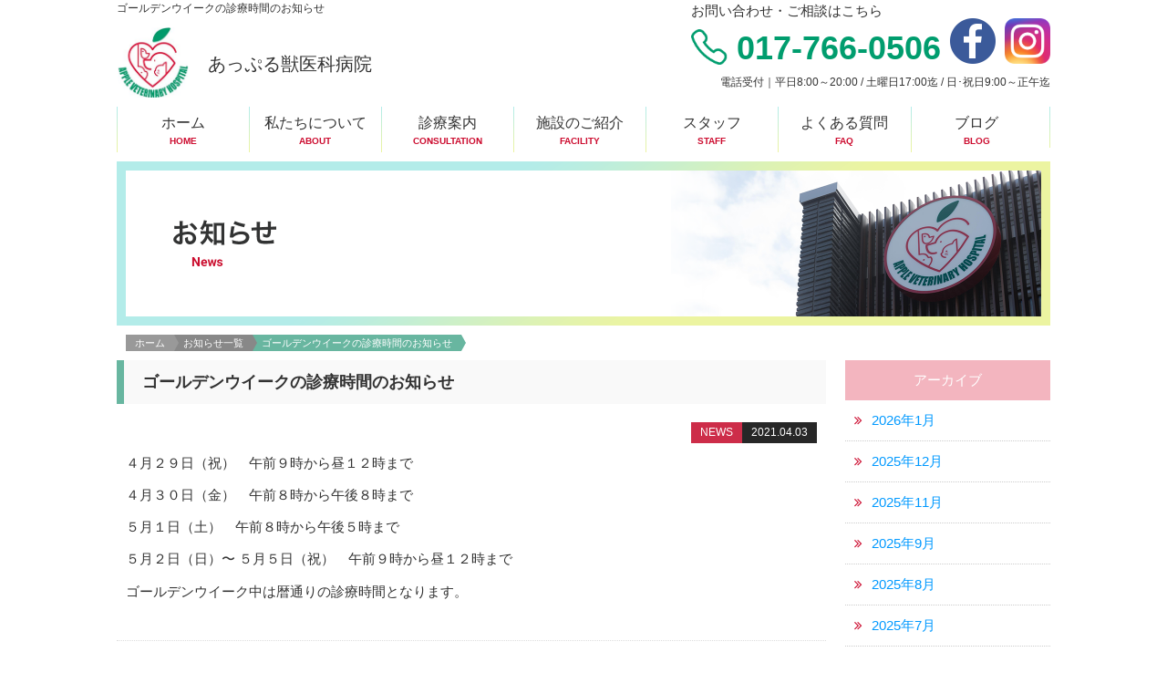

--- FILE ---
content_type: text/html; charset=UTF-8
request_url: https://apple-vet3.jp/news/%E3%82%B4%E3%83%BC%E3%83%AB%E3%83%87%E3%83%B3%E3%82%A6%E3%82%A4%E3%83%BC%E3%82%AF%E3%81%AE%E8%A8%BA%E7%99%82%E6%99%82%E9%96%93%E3%81%AE%E3%81%8A%E7%9F%A5%E3%82%89%E3%81%9B/
body_size: 10479
content:
<!doctype html>
<html>

<head>
<meta charset="UTF-8">
<meta http-equiv="X-UA-Compatible" content="IE=Edge, chrome=1">

<meta name="viewport" content="width=device-width, maximum-scale=2.0, user-scalable=yes">
<meta name="format-detection" content="telephone=no">

<meta name="Description" content="あっぷる獣医科病院のゴールデンウイークの診療時間のお知らせのページです。ペット（犬・猫・鳥・小動物）と飼い主様が安心して暮らせるように、的確な治療計画・治療方針でサポートして参りますので、ペットのことなら青森県青森市にある動物病院・あっぷる獣医科病院へご相談ください。">
<meta name="Keywords" content="ペット,青森県,青森市,動物病院,ゴールデンウイークの診療時間のお知らせ">



<!--[if lt IE 9]>
<script type="text/javascript" src="https://apple-vet3.jp/common/lib/html5shiv-printshiv.js"></script>
<script type="text/javascript">document.createElement('main');</script>
<![endif]-->
<link rel="shortcut icon" href="https://apple-vet3.jp/common/img/common/favicon.ico">
<link rel="stylesheet" type="text/css" href="https://fonts.googleapis.com/css?family=Noto+Serif">
<link rel="stylesheet" type="text/css" href="https://apple-vet3.jp/common/css/default.css">
<link rel="stylesheet" type="text/css" href="https://apple-vet3.jp/common/css/common.css?ver=1.0.3">
<link rel="stylesheet" type="text/css" href="https://apple-vet3.jp/common/css/second.css">
<link rel="stylesheet" type="text/css" href="https://apple-vet3.jp/common/css/form.css">
<link rel="stylesheet" type="text/css" href="https://apple-vet3.jp/common/css/font.css">
<link rel="stylesheet" type="text/css" href="https://apple-vet3.jp/wp/wp-content/themes/custom-theme/style.css">
<link href="https://fonts.googleapis.com/earlyaccess/mplus1p.css" rel="stylesheet" />
<script src="https://apple-vet3.jp/common/lib/jquery-1.11.3.min.js"></script>
<script src="https://apple-vet3.jp/common/lib/respond.js"></script>
<script src="https://apple-vet3.jp/common/lib/common.js"></script>


<link rel="stylesheet" type="text/css" href="https://apple-vet3.jp/common/lib/jquery.mmenu/jquery.mmenu.all.css">
<script src="https://apple-vet3.jp/common/lib/jquery.mmenu/jquery.mmenu.min.all.js"></script>
<script>
$(window).load(function(){
	$('#menu').mmenu({
		offCanvas: {
			position  : 'right',
		}
	});
});
</script>
<script src="https://apple-vet3.jp/common/lib/jquery.matchHeight.js"></script>
<script>
$(function(){
　　$('.top_service ul li').matchHeight();
	$('.s_b_high01').matchHeight();
	$('.s_b_high02').matchHeight();
	$('.s_b_high03').matchHeight();
	$('.s_b_high04').matchHeight();
	$('.s_b_high05').matchHeight();
	$('.movie_list h3').matchHeight();
	$('.movie_list p').matchHeight();
	$('.flow_ttl').matchHeight();
});
</script>

	<style>img:is([sizes="auto" i], [sizes^="auto," i]) { contain-intrinsic-size: 3000px 1500px }</style>
	
		<!-- All in One SEO 4.9.2 - aioseo.com -->
		<title>ゴールデンウイークの診療時間のお知らせ - 青森市の動物病院「あっぷる獣医科病院」</title>
	<meta name="description" content="４月２９日（祝） 午前９時から昼１２時まで ４月３０日（金） 午前８時から午後８時まで ５月１日（土） 午前８" />
	<meta name="robots" content="max-image-preview:large" />
	<meta name="author" content="admin_apple"/>
	<link rel="canonical" href="https://apple-vet3.jp/news/%e3%82%b4%e3%83%bc%e3%83%ab%e3%83%87%e3%83%b3%e3%82%a6%e3%82%a4%e3%83%bc%e3%82%af%e3%81%ae%e8%a8%ba%e7%99%82%e6%99%82%e9%96%93%e3%81%ae%e3%81%8a%e7%9f%a5%e3%82%89%e3%81%9b/" />
	<meta name="generator" content="All in One SEO (AIOSEO) 4.9.2" />
		<meta property="og:locale" content="ja_JP" />
		<meta property="og:site_name" content="青森市の動物病院「あっぷる獣医科病院」 - 青森市の動物病院（犬・猫・鳥・その他小動物の診療全般）" />
		<meta property="og:type" content="article" />
		<meta property="og:title" content="ゴールデンウイークの診療時間のお知らせ - 青森市の動物病院「あっぷる獣医科病院」" />
		<meta property="og:description" content="４月２９日（祝） 午前９時から昼１２時まで ４月３０日（金） 午前８時から午後８時まで ５月１日（土） 午前８" />
		<meta property="og:url" content="https://apple-vet3.jp/news/%e3%82%b4%e3%83%bc%e3%83%ab%e3%83%87%e3%83%b3%e3%82%a6%e3%82%a4%e3%83%bc%e3%82%af%e3%81%ae%e8%a8%ba%e7%99%82%e6%99%82%e9%96%93%e3%81%ae%e3%81%8a%e7%9f%a5%e3%82%89%e3%81%9b/" />
		<meta property="article:published_time" content="2021-04-03T06:54:41+00:00" />
		<meta property="article:modified_time" content="2021-04-03T06:54:41+00:00" />
		<meta name="twitter:card" content="summary_large_image" />
		<meta name="twitter:title" content="ゴールデンウイークの診療時間のお知らせ - 青森市の動物病院「あっぷる獣医科病院」" />
		<meta name="twitter:description" content="４月２９日（祝） 午前９時から昼１２時まで ４月３０日（金） 午前８時から午後８時まで ５月１日（土） 午前８" />
		<script type="application/ld+json" class="aioseo-schema">
			{"@context":"https:\/\/schema.org","@graph":[{"@type":"BlogPosting","@id":"https:\/\/apple-vet3.jp\/news\/%e3%82%b4%e3%83%bc%e3%83%ab%e3%83%87%e3%83%b3%e3%82%a6%e3%82%a4%e3%83%bc%e3%82%af%e3%81%ae%e8%a8%ba%e7%99%82%e6%99%82%e9%96%93%e3%81%ae%e3%81%8a%e7%9f%a5%e3%82%89%e3%81%9b\/#blogposting","name":"\u30b4\u30fc\u30eb\u30c7\u30f3\u30a6\u30a4\u30fc\u30af\u306e\u8a3a\u7642\u6642\u9593\u306e\u304a\u77e5\u3089\u305b - \u9752\u68ee\u5e02\u306e\u52d5\u7269\u75c5\u9662\u300c\u3042\u3063\u3077\u308b\u7363\u533b\u79d1\u75c5\u9662\u300d","headline":"\u30b4\u30fc\u30eb\u30c7\u30f3\u30a6\u30a4\u30fc\u30af\u306e\u8a3a\u7642\u6642\u9593\u306e\u304a\u77e5\u3089\u305b","author":{"@id":"https:\/\/apple-vet3.jp\/author\/admin_apple\/#author"},"publisher":{"@id":"https:\/\/apple-vet3.jp\/#organization"},"datePublished":"2021-04-03T15:54:41+09:00","dateModified":"2021-04-03T15:54:41+09:00","inLanguage":"ja","mainEntityOfPage":{"@id":"https:\/\/apple-vet3.jp\/news\/%e3%82%b4%e3%83%bc%e3%83%ab%e3%83%87%e3%83%b3%e3%82%a6%e3%82%a4%e3%83%bc%e3%82%af%e3%81%ae%e8%a8%ba%e7%99%82%e6%99%82%e9%96%93%e3%81%ae%e3%81%8a%e7%9f%a5%e3%82%89%e3%81%9b\/#webpage"},"isPartOf":{"@id":"https:\/\/apple-vet3.jp\/news\/%e3%82%b4%e3%83%bc%e3%83%ab%e3%83%87%e3%83%b3%e3%82%a6%e3%82%a4%e3%83%bc%e3%82%af%e3%81%ae%e8%a8%ba%e7%99%82%e6%99%82%e9%96%93%e3%81%ae%e3%81%8a%e7%9f%a5%e3%82%89%e3%81%9b\/#webpage"},"articleSection":"NEWS"},{"@type":"BreadcrumbList","@id":"https:\/\/apple-vet3.jp\/news\/%e3%82%b4%e3%83%bc%e3%83%ab%e3%83%87%e3%83%b3%e3%82%a6%e3%82%a4%e3%83%bc%e3%82%af%e3%81%ae%e8%a8%ba%e7%99%82%e6%99%82%e9%96%93%e3%81%ae%e3%81%8a%e7%9f%a5%e3%82%89%e3%81%9b\/#breadcrumblist","itemListElement":[{"@type":"ListItem","@id":"https:\/\/apple-vet3.jp#listItem","position":1,"name":"Home","item":"https:\/\/apple-vet3.jp","nextItem":{"@type":"ListItem","@id":"https:\/\/apple-vet3.jp\/category\/news\/#listItem","name":"NEWS"}},{"@type":"ListItem","@id":"https:\/\/apple-vet3.jp\/category\/news\/#listItem","position":2,"name":"NEWS","item":"https:\/\/apple-vet3.jp\/category\/news\/","nextItem":{"@type":"ListItem","@id":"https:\/\/apple-vet3.jp\/news\/%e3%82%b4%e3%83%bc%e3%83%ab%e3%83%87%e3%83%b3%e3%82%a6%e3%82%a4%e3%83%bc%e3%82%af%e3%81%ae%e8%a8%ba%e7%99%82%e6%99%82%e9%96%93%e3%81%ae%e3%81%8a%e7%9f%a5%e3%82%89%e3%81%9b\/#listItem","name":"\u30b4\u30fc\u30eb\u30c7\u30f3\u30a6\u30a4\u30fc\u30af\u306e\u8a3a\u7642\u6642\u9593\u306e\u304a\u77e5\u3089\u305b"},"previousItem":{"@type":"ListItem","@id":"https:\/\/apple-vet3.jp#listItem","name":"Home"}},{"@type":"ListItem","@id":"https:\/\/apple-vet3.jp\/news\/%e3%82%b4%e3%83%bc%e3%83%ab%e3%83%87%e3%83%b3%e3%82%a6%e3%82%a4%e3%83%bc%e3%82%af%e3%81%ae%e8%a8%ba%e7%99%82%e6%99%82%e9%96%93%e3%81%ae%e3%81%8a%e7%9f%a5%e3%82%89%e3%81%9b\/#listItem","position":3,"name":"\u30b4\u30fc\u30eb\u30c7\u30f3\u30a6\u30a4\u30fc\u30af\u306e\u8a3a\u7642\u6642\u9593\u306e\u304a\u77e5\u3089\u305b","previousItem":{"@type":"ListItem","@id":"https:\/\/apple-vet3.jp\/category\/news\/#listItem","name":"NEWS"}}]},{"@type":"Organization","@id":"https:\/\/apple-vet3.jp\/#organization","name":"\u9752\u68ee\u5e02\u306e\u52d5\u7269\u75c5\u9662\u300c\u3042\u3063\u3077\u308b\u7363\u533b\u79d1\u75c5\u9662\u300d","description":"\u9752\u68ee\u5e02\u306e\u52d5\u7269\u75c5\u9662\uff08\u72ac\u30fb\u732b\u30fb\u9ce5\u30fb\u305d\u306e\u4ed6\u5c0f\u52d5\u7269\u306e\u8a3a\u7642\u5168\u822c\uff09","url":"https:\/\/apple-vet3.jp\/"},{"@type":"Person","@id":"https:\/\/apple-vet3.jp\/author\/admin_apple\/#author","url":"https:\/\/apple-vet3.jp\/author\/admin_apple\/","name":"admin_apple","image":{"@type":"ImageObject","@id":"https:\/\/apple-vet3.jp\/news\/%e3%82%b4%e3%83%bc%e3%83%ab%e3%83%87%e3%83%b3%e3%82%a6%e3%82%a4%e3%83%bc%e3%82%af%e3%81%ae%e8%a8%ba%e7%99%82%e6%99%82%e9%96%93%e3%81%ae%e3%81%8a%e7%9f%a5%e3%82%89%e3%81%9b\/#authorImage","url":"https:\/\/secure.gravatar.com\/avatar\/90edb82577f769b962e196de844216d6?s=96&d=mm&r=g","width":96,"height":96,"caption":"admin_apple"}},{"@type":"WebPage","@id":"https:\/\/apple-vet3.jp\/news\/%e3%82%b4%e3%83%bc%e3%83%ab%e3%83%87%e3%83%b3%e3%82%a6%e3%82%a4%e3%83%bc%e3%82%af%e3%81%ae%e8%a8%ba%e7%99%82%e6%99%82%e9%96%93%e3%81%ae%e3%81%8a%e7%9f%a5%e3%82%89%e3%81%9b\/#webpage","url":"https:\/\/apple-vet3.jp\/news\/%e3%82%b4%e3%83%bc%e3%83%ab%e3%83%87%e3%83%b3%e3%82%a6%e3%82%a4%e3%83%bc%e3%82%af%e3%81%ae%e8%a8%ba%e7%99%82%e6%99%82%e9%96%93%e3%81%ae%e3%81%8a%e7%9f%a5%e3%82%89%e3%81%9b\/","name":"\u30b4\u30fc\u30eb\u30c7\u30f3\u30a6\u30a4\u30fc\u30af\u306e\u8a3a\u7642\u6642\u9593\u306e\u304a\u77e5\u3089\u305b - \u9752\u68ee\u5e02\u306e\u52d5\u7269\u75c5\u9662\u300c\u3042\u3063\u3077\u308b\u7363\u533b\u79d1\u75c5\u9662\u300d","description":"\uff14\u6708\uff12\uff19\u65e5\uff08\u795d\uff09 \u5348\u524d\uff19\u6642\u304b\u3089\u663c\uff11\uff12\u6642\u307e\u3067 \uff14\u6708\uff13\uff10\u65e5\uff08\u91d1\uff09 \u5348\u524d\uff18\u6642\u304b\u3089\u5348\u5f8c\uff18\u6642\u307e\u3067 \uff15\u6708\uff11\u65e5\uff08\u571f\uff09 \u5348\u524d\uff18","inLanguage":"ja","isPartOf":{"@id":"https:\/\/apple-vet3.jp\/#website"},"breadcrumb":{"@id":"https:\/\/apple-vet3.jp\/news\/%e3%82%b4%e3%83%bc%e3%83%ab%e3%83%87%e3%83%b3%e3%82%a6%e3%82%a4%e3%83%bc%e3%82%af%e3%81%ae%e8%a8%ba%e7%99%82%e6%99%82%e9%96%93%e3%81%ae%e3%81%8a%e7%9f%a5%e3%82%89%e3%81%9b\/#breadcrumblist"},"author":{"@id":"https:\/\/apple-vet3.jp\/author\/admin_apple\/#author"},"creator":{"@id":"https:\/\/apple-vet3.jp\/author\/admin_apple\/#author"},"datePublished":"2021-04-03T15:54:41+09:00","dateModified":"2021-04-03T15:54:41+09:00"},{"@type":"WebSite","@id":"https:\/\/apple-vet3.jp\/#website","url":"https:\/\/apple-vet3.jp\/","name":"\u9752\u68ee\u5e02\u306e\u52d5\u7269\u75c5\u9662\u300c\u3042\u3063\u3077\u308b\u7363\u533b\u79d1\u75c5\u9662\u300d","description":"\u9752\u68ee\u5e02\u306e\u52d5\u7269\u75c5\u9662\uff08\u72ac\u30fb\u732b\u30fb\u9ce5\u30fb\u305d\u306e\u4ed6\u5c0f\u52d5\u7269\u306e\u8a3a\u7642\u5168\u822c\uff09","inLanguage":"ja","publisher":{"@id":"https:\/\/apple-vet3.jp\/#organization"}}]}
		</script>
		<!-- All in One SEO -->

<link rel='dns-prefetch' href='//maxcdn.bootstrapcdn.com' />
<link rel="alternate" type="application/rss+xml" title="青森市の動物病院「あっぷる獣医科病院」 &raquo; ゴールデンウイークの診療時間のお知らせ のコメントのフィード" href="https://apple-vet3.jp/news/%e3%82%b4%e3%83%bc%e3%83%ab%e3%83%87%e3%83%b3%e3%82%a6%e3%82%a4%e3%83%bc%e3%82%af%e3%81%ae%e8%a8%ba%e7%99%82%e6%99%82%e9%96%93%e3%81%ae%e3%81%8a%e7%9f%a5%e3%82%89%e3%81%9b/feed/" />
<script type="text/javascript">
/* <![CDATA[ */
window._wpemojiSettings = {"baseUrl":"https:\/\/s.w.org\/images\/core\/emoji\/15.0.3\/72x72\/","ext":".png","svgUrl":"https:\/\/s.w.org\/images\/core\/emoji\/15.0.3\/svg\/","svgExt":".svg","source":{"concatemoji":"https:\/\/apple-vet3.jp\/wp\/wp-includes\/js\/wp-emoji-release.min.js?ver=6.7.4"}};
/*! This file is auto-generated */
!function(i,n){var o,s,e;function c(e){try{var t={supportTests:e,timestamp:(new Date).valueOf()};sessionStorage.setItem(o,JSON.stringify(t))}catch(e){}}function p(e,t,n){e.clearRect(0,0,e.canvas.width,e.canvas.height),e.fillText(t,0,0);var t=new Uint32Array(e.getImageData(0,0,e.canvas.width,e.canvas.height).data),r=(e.clearRect(0,0,e.canvas.width,e.canvas.height),e.fillText(n,0,0),new Uint32Array(e.getImageData(0,0,e.canvas.width,e.canvas.height).data));return t.every(function(e,t){return e===r[t]})}function u(e,t,n){switch(t){case"flag":return n(e,"\ud83c\udff3\ufe0f\u200d\u26a7\ufe0f","\ud83c\udff3\ufe0f\u200b\u26a7\ufe0f")?!1:!n(e,"\ud83c\uddfa\ud83c\uddf3","\ud83c\uddfa\u200b\ud83c\uddf3")&&!n(e,"\ud83c\udff4\udb40\udc67\udb40\udc62\udb40\udc65\udb40\udc6e\udb40\udc67\udb40\udc7f","\ud83c\udff4\u200b\udb40\udc67\u200b\udb40\udc62\u200b\udb40\udc65\u200b\udb40\udc6e\u200b\udb40\udc67\u200b\udb40\udc7f");case"emoji":return!n(e,"\ud83d\udc26\u200d\u2b1b","\ud83d\udc26\u200b\u2b1b")}return!1}function f(e,t,n){var r="undefined"!=typeof WorkerGlobalScope&&self instanceof WorkerGlobalScope?new OffscreenCanvas(300,150):i.createElement("canvas"),a=r.getContext("2d",{willReadFrequently:!0}),o=(a.textBaseline="top",a.font="600 32px Arial",{});return e.forEach(function(e){o[e]=t(a,e,n)}),o}function t(e){var t=i.createElement("script");t.src=e,t.defer=!0,i.head.appendChild(t)}"undefined"!=typeof Promise&&(o="wpEmojiSettingsSupports",s=["flag","emoji"],n.supports={everything:!0,everythingExceptFlag:!0},e=new Promise(function(e){i.addEventListener("DOMContentLoaded",e,{once:!0})}),new Promise(function(t){var n=function(){try{var e=JSON.parse(sessionStorage.getItem(o));if("object"==typeof e&&"number"==typeof e.timestamp&&(new Date).valueOf()<e.timestamp+604800&&"object"==typeof e.supportTests)return e.supportTests}catch(e){}return null}();if(!n){if("undefined"!=typeof Worker&&"undefined"!=typeof OffscreenCanvas&&"undefined"!=typeof URL&&URL.createObjectURL&&"undefined"!=typeof Blob)try{var e="postMessage("+f.toString()+"("+[JSON.stringify(s),u.toString(),p.toString()].join(",")+"));",r=new Blob([e],{type:"text/javascript"}),a=new Worker(URL.createObjectURL(r),{name:"wpTestEmojiSupports"});return void(a.onmessage=function(e){c(n=e.data),a.terminate(),t(n)})}catch(e){}c(n=f(s,u,p))}t(n)}).then(function(e){for(var t in e)n.supports[t]=e[t],n.supports.everything=n.supports.everything&&n.supports[t],"flag"!==t&&(n.supports.everythingExceptFlag=n.supports.everythingExceptFlag&&n.supports[t]);n.supports.everythingExceptFlag=n.supports.everythingExceptFlag&&!n.supports.flag,n.DOMReady=!1,n.readyCallback=function(){n.DOMReady=!0}}).then(function(){return e}).then(function(){var e;n.supports.everything||(n.readyCallback(),(e=n.source||{}).concatemoji?t(e.concatemoji):e.wpemoji&&e.twemoji&&(t(e.twemoji),t(e.wpemoji)))}))}((window,document),window._wpemojiSettings);
/* ]]> */
</script>
<link rel='stylesheet' id='sbr_styles-css' href='https://apple-vet3.jp/wp/wp-content/plugins/reviews-feed/assets/css/sbr-styles.min.css?ver=2.1.1' type='text/css' media='all' />
<link rel='stylesheet' id='sbi_styles-css' href='https://apple-vet3.jp/wp/wp-content/plugins/instagram-feed/css/sbi-styles.min.css?ver=6.10.0' type='text/css' media='all' />
<style id='wp-emoji-styles-inline-css' type='text/css'>

	img.wp-smiley, img.emoji {
		display: inline !important;
		border: none !important;
		box-shadow: none !important;
		height: 1em !important;
		width: 1em !important;
		margin: 0 0.07em !important;
		vertical-align: -0.1em !important;
		background: none !important;
		padding: 0 !important;
	}
</style>
<link rel='stylesheet' id='wp-block-library-css' href='https://apple-vet3.jp/wp/wp-includes/css/dist/block-library/style.min.css?ver=6.7.4' type='text/css' media='all' />
<link rel='stylesheet' id='aioseo/css/src/vue/standalone/blocks/table-of-contents/global.scss-css' href='https://apple-vet3.jp/wp/wp-content/plugins/all-in-one-seo-pack/dist/Lite/assets/css/table-of-contents/global.e90f6d47.css?ver=4.9.2' type='text/css' media='all' />
<style id='classic-theme-styles-inline-css' type='text/css'>
/*! This file is auto-generated */
.wp-block-button__link{color:#fff;background-color:#32373c;border-radius:9999px;box-shadow:none;text-decoration:none;padding:calc(.667em + 2px) calc(1.333em + 2px);font-size:1.125em}.wp-block-file__button{background:#32373c;color:#fff;text-decoration:none}
</style>
<style id='global-styles-inline-css' type='text/css'>
:root{--wp--preset--aspect-ratio--square: 1;--wp--preset--aspect-ratio--4-3: 4/3;--wp--preset--aspect-ratio--3-4: 3/4;--wp--preset--aspect-ratio--3-2: 3/2;--wp--preset--aspect-ratio--2-3: 2/3;--wp--preset--aspect-ratio--16-9: 16/9;--wp--preset--aspect-ratio--9-16: 9/16;--wp--preset--color--black: #000000;--wp--preset--color--cyan-bluish-gray: #abb8c3;--wp--preset--color--white: #ffffff;--wp--preset--color--pale-pink: #f78da7;--wp--preset--color--vivid-red: #cf2e2e;--wp--preset--color--luminous-vivid-orange: #ff6900;--wp--preset--color--luminous-vivid-amber: #fcb900;--wp--preset--color--light-green-cyan: #7bdcb5;--wp--preset--color--vivid-green-cyan: #00d084;--wp--preset--color--pale-cyan-blue: #8ed1fc;--wp--preset--color--vivid-cyan-blue: #0693e3;--wp--preset--color--vivid-purple: #9b51e0;--wp--preset--gradient--vivid-cyan-blue-to-vivid-purple: linear-gradient(135deg,rgba(6,147,227,1) 0%,rgb(155,81,224) 100%);--wp--preset--gradient--light-green-cyan-to-vivid-green-cyan: linear-gradient(135deg,rgb(122,220,180) 0%,rgb(0,208,130) 100%);--wp--preset--gradient--luminous-vivid-amber-to-luminous-vivid-orange: linear-gradient(135deg,rgba(252,185,0,1) 0%,rgba(255,105,0,1) 100%);--wp--preset--gradient--luminous-vivid-orange-to-vivid-red: linear-gradient(135deg,rgba(255,105,0,1) 0%,rgb(207,46,46) 100%);--wp--preset--gradient--very-light-gray-to-cyan-bluish-gray: linear-gradient(135deg,rgb(238,238,238) 0%,rgb(169,184,195) 100%);--wp--preset--gradient--cool-to-warm-spectrum: linear-gradient(135deg,rgb(74,234,220) 0%,rgb(151,120,209) 20%,rgb(207,42,186) 40%,rgb(238,44,130) 60%,rgb(251,105,98) 80%,rgb(254,248,76) 100%);--wp--preset--gradient--blush-light-purple: linear-gradient(135deg,rgb(255,206,236) 0%,rgb(152,150,240) 100%);--wp--preset--gradient--blush-bordeaux: linear-gradient(135deg,rgb(254,205,165) 0%,rgb(254,45,45) 50%,rgb(107,0,62) 100%);--wp--preset--gradient--luminous-dusk: linear-gradient(135deg,rgb(255,203,112) 0%,rgb(199,81,192) 50%,rgb(65,88,208) 100%);--wp--preset--gradient--pale-ocean: linear-gradient(135deg,rgb(255,245,203) 0%,rgb(182,227,212) 50%,rgb(51,167,181) 100%);--wp--preset--gradient--electric-grass: linear-gradient(135deg,rgb(202,248,128) 0%,rgb(113,206,126) 100%);--wp--preset--gradient--midnight: linear-gradient(135deg,rgb(2,3,129) 0%,rgb(40,116,252) 100%);--wp--preset--font-size--small: 13px;--wp--preset--font-size--medium: 20px;--wp--preset--font-size--large: 36px;--wp--preset--font-size--x-large: 42px;--wp--preset--spacing--20: 0.44rem;--wp--preset--spacing--30: 0.67rem;--wp--preset--spacing--40: 1rem;--wp--preset--spacing--50: 1.5rem;--wp--preset--spacing--60: 2.25rem;--wp--preset--spacing--70: 3.38rem;--wp--preset--spacing--80: 5.06rem;--wp--preset--shadow--natural: 6px 6px 9px rgba(0, 0, 0, 0.2);--wp--preset--shadow--deep: 12px 12px 50px rgba(0, 0, 0, 0.4);--wp--preset--shadow--sharp: 6px 6px 0px rgba(0, 0, 0, 0.2);--wp--preset--shadow--outlined: 6px 6px 0px -3px rgba(255, 255, 255, 1), 6px 6px rgba(0, 0, 0, 1);--wp--preset--shadow--crisp: 6px 6px 0px rgba(0, 0, 0, 1);}:where(.is-layout-flex){gap: 0.5em;}:where(.is-layout-grid){gap: 0.5em;}body .is-layout-flex{display: flex;}.is-layout-flex{flex-wrap: wrap;align-items: center;}.is-layout-flex > :is(*, div){margin: 0;}body .is-layout-grid{display: grid;}.is-layout-grid > :is(*, div){margin: 0;}:where(.wp-block-columns.is-layout-flex){gap: 2em;}:where(.wp-block-columns.is-layout-grid){gap: 2em;}:where(.wp-block-post-template.is-layout-flex){gap: 1.25em;}:where(.wp-block-post-template.is-layout-grid){gap: 1.25em;}.has-black-color{color: var(--wp--preset--color--black) !important;}.has-cyan-bluish-gray-color{color: var(--wp--preset--color--cyan-bluish-gray) !important;}.has-white-color{color: var(--wp--preset--color--white) !important;}.has-pale-pink-color{color: var(--wp--preset--color--pale-pink) !important;}.has-vivid-red-color{color: var(--wp--preset--color--vivid-red) !important;}.has-luminous-vivid-orange-color{color: var(--wp--preset--color--luminous-vivid-orange) !important;}.has-luminous-vivid-amber-color{color: var(--wp--preset--color--luminous-vivid-amber) !important;}.has-light-green-cyan-color{color: var(--wp--preset--color--light-green-cyan) !important;}.has-vivid-green-cyan-color{color: var(--wp--preset--color--vivid-green-cyan) !important;}.has-pale-cyan-blue-color{color: var(--wp--preset--color--pale-cyan-blue) !important;}.has-vivid-cyan-blue-color{color: var(--wp--preset--color--vivid-cyan-blue) !important;}.has-vivid-purple-color{color: var(--wp--preset--color--vivid-purple) !important;}.has-black-background-color{background-color: var(--wp--preset--color--black) !important;}.has-cyan-bluish-gray-background-color{background-color: var(--wp--preset--color--cyan-bluish-gray) !important;}.has-white-background-color{background-color: var(--wp--preset--color--white) !important;}.has-pale-pink-background-color{background-color: var(--wp--preset--color--pale-pink) !important;}.has-vivid-red-background-color{background-color: var(--wp--preset--color--vivid-red) !important;}.has-luminous-vivid-orange-background-color{background-color: var(--wp--preset--color--luminous-vivid-orange) !important;}.has-luminous-vivid-amber-background-color{background-color: var(--wp--preset--color--luminous-vivid-amber) !important;}.has-light-green-cyan-background-color{background-color: var(--wp--preset--color--light-green-cyan) !important;}.has-vivid-green-cyan-background-color{background-color: var(--wp--preset--color--vivid-green-cyan) !important;}.has-pale-cyan-blue-background-color{background-color: var(--wp--preset--color--pale-cyan-blue) !important;}.has-vivid-cyan-blue-background-color{background-color: var(--wp--preset--color--vivid-cyan-blue) !important;}.has-vivid-purple-background-color{background-color: var(--wp--preset--color--vivid-purple) !important;}.has-black-border-color{border-color: var(--wp--preset--color--black) !important;}.has-cyan-bluish-gray-border-color{border-color: var(--wp--preset--color--cyan-bluish-gray) !important;}.has-white-border-color{border-color: var(--wp--preset--color--white) !important;}.has-pale-pink-border-color{border-color: var(--wp--preset--color--pale-pink) !important;}.has-vivid-red-border-color{border-color: var(--wp--preset--color--vivid-red) !important;}.has-luminous-vivid-orange-border-color{border-color: var(--wp--preset--color--luminous-vivid-orange) !important;}.has-luminous-vivid-amber-border-color{border-color: var(--wp--preset--color--luminous-vivid-amber) !important;}.has-light-green-cyan-border-color{border-color: var(--wp--preset--color--light-green-cyan) !important;}.has-vivid-green-cyan-border-color{border-color: var(--wp--preset--color--vivid-green-cyan) !important;}.has-pale-cyan-blue-border-color{border-color: var(--wp--preset--color--pale-cyan-blue) !important;}.has-vivid-cyan-blue-border-color{border-color: var(--wp--preset--color--vivid-cyan-blue) !important;}.has-vivid-purple-border-color{border-color: var(--wp--preset--color--vivid-purple) !important;}.has-vivid-cyan-blue-to-vivid-purple-gradient-background{background: var(--wp--preset--gradient--vivid-cyan-blue-to-vivid-purple) !important;}.has-light-green-cyan-to-vivid-green-cyan-gradient-background{background: var(--wp--preset--gradient--light-green-cyan-to-vivid-green-cyan) !important;}.has-luminous-vivid-amber-to-luminous-vivid-orange-gradient-background{background: var(--wp--preset--gradient--luminous-vivid-amber-to-luminous-vivid-orange) !important;}.has-luminous-vivid-orange-to-vivid-red-gradient-background{background: var(--wp--preset--gradient--luminous-vivid-orange-to-vivid-red) !important;}.has-very-light-gray-to-cyan-bluish-gray-gradient-background{background: var(--wp--preset--gradient--very-light-gray-to-cyan-bluish-gray) !important;}.has-cool-to-warm-spectrum-gradient-background{background: var(--wp--preset--gradient--cool-to-warm-spectrum) !important;}.has-blush-light-purple-gradient-background{background: var(--wp--preset--gradient--blush-light-purple) !important;}.has-blush-bordeaux-gradient-background{background: var(--wp--preset--gradient--blush-bordeaux) !important;}.has-luminous-dusk-gradient-background{background: var(--wp--preset--gradient--luminous-dusk) !important;}.has-pale-ocean-gradient-background{background: var(--wp--preset--gradient--pale-ocean) !important;}.has-electric-grass-gradient-background{background: var(--wp--preset--gradient--electric-grass) !important;}.has-midnight-gradient-background{background: var(--wp--preset--gradient--midnight) !important;}.has-small-font-size{font-size: var(--wp--preset--font-size--small) !important;}.has-medium-font-size{font-size: var(--wp--preset--font-size--medium) !important;}.has-large-font-size{font-size: var(--wp--preset--font-size--large) !important;}.has-x-large-font-size{font-size: var(--wp--preset--font-size--x-large) !important;}
:where(.wp-block-post-template.is-layout-flex){gap: 1.25em;}:where(.wp-block-post-template.is-layout-grid){gap: 1.25em;}
:where(.wp-block-columns.is-layout-flex){gap: 2em;}:where(.wp-block-columns.is-layout-grid){gap: 2em;}
:root :where(.wp-block-pullquote){font-size: 1.5em;line-height: 1.6;}
</style>
<link rel='stylesheet' id='ctf_styles-css' href='https://apple-vet3.jp/wp/wp-content/plugins/custom-twitter-feeds/css/ctf-styles.min.css?ver=2.3.1' type='text/css' media='all' />
<link rel='stylesheet' id='cff-css' href='https://apple-vet3.jp/wp/wp-content/plugins/custom-facebook-feed/assets/css/cff-style.min.css?ver=4.3.4' type='text/css' media='all' />
<link rel='stylesheet' id='sb-font-awesome-css' href='https://maxcdn.bootstrapcdn.com/font-awesome/4.7.0/css/font-awesome.min.css?ver=6.7.4' type='text/css' media='all' />
<script type="text/javascript" src="https://apple-vet3.jp/wp/wp-includes/js/jquery/jquery.min.js?ver=3.7.1" id="jquery-core-js"></script>
<script type="text/javascript" src="https://apple-vet3.jp/wp/wp-includes/js/jquery/jquery-migrate.min.js?ver=3.4.1" id="jquery-migrate-js"></script>
<link rel="https://api.w.org/" href="https://apple-vet3.jp/wp-json/" /><link rel="alternate" title="JSON" type="application/json" href="https://apple-vet3.jp/wp-json/wp/v2/posts/376" /><link rel="EditURI" type="application/rsd+xml" title="RSD" href="https://apple-vet3.jp/wp/xmlrpc.php?rsd" />
<meta name="generator" content="WordPress 6.7.4" />
<link rel='shortlink' href='https://apple-vet3.jp/?p=376' />
<link rel="alternate" title="oEmbed (JSON)" type="application/json+oembed" href="https://apple-vet3.jp/wp-json/oembed/1.0/embed?url=https%3A%2F%2Fapple-vet3.jp%2Fnews%2F%25e3%2582%25b4%25e3%2583%25bc%25e3%2583%25ab%25e3%2583%2587%25e3%2583%25b3%25e3%2582%25a6%25e3%2582%25a4%25e3%2583%25bc%25e3%2582%25af%25e3%2581%25ae%25e8%25a8%25ba%25e7%2599%2582%25e6%2599%2582%25e9%2596%2593%25e3%2581%25ae%25e3%2581%258a%25e7%259f%25a5%25e3%2582%2589%25e3%2581%259b%2F" />
<link rel="alternate" title="oEmbed (XML)" type="text/xml+oembed" href="https://apple-vet3.jp/wp-json/oembed/1.0/embed?url=https%3A%2F%2Fapple-vet3.jp%2Fnews%2F%25e3%2582%25b4%25e3%2583%25bc%25e3%2583%25ab%25e3%2583%2587%25e3%2583%25b3%25e3%2582%25a6%25e3%2582%25a4%25e3%2583%25bc%25e3%2582%25af%25e3%2581%25ae%25e8%25a8%25ba%25e7%2599%2582%25e6%2599%2582%25e9%2596%2593%25e3%2581%25ae%25e3%2581%258a%25e7%259f%25a5%25e3%2582%2589%25e3%2581%259b%2F&#038;format=xml" />
</head>

<body>

<div id="wrapper">
	<header>
		<div class="cf in">
			<h1 class="sp_tab">ゴールデンウイークの診療時間のお知らせ</h1>				
			<div class="cf h_area">				
				<div class="h_logo cf">
					<h1 class="pc_tab">ゴールデンウイークの診療時間のお知らせ</h1>	
					<div><a href="https://apple-vet3.jp" class="link_hover"><img src="https://apple-vet3.jp/common/img/common/h_logo.png" class="link-hover" alt="あっぷる獣医ロゴマーク" /></a></div>
					<p class="company_name">あっぷる獣医科病院</p>
				</div>				
				<div class="h_contact">
					<ul class="cf">
						<li class="sp"><a href="#menu"><img src="https://apple-vet3.jp/common/img/common/h_menu_sp.png" alt="スマホメニューボタン" /></a></li>
						<li class="pc"><a href="https://www.instagram.com/applevet.insta/" target="_blank" class="link-hover"><img src="https://apple-vet3.jp/common/img/common/Insta.png" alt="あっぷる獣医インスタグラム" /></a></li>
						<li class="pc"><a href="https://www.facebook.com/%E3%81%82%E3%81%A3%E3%81%B7%E3%82%8B%E7%8D%A3%E5%8C%BB%E7%A7%91%E7%97%85%E9%99%A2-1539231722959429/" target="_blank" class="link-hover"><img src="https://apple-vet3.jp/common/img/common/icon_fb.png" alt="あっぷる獣医facebook" /></a></li>
						<li>
						<p class="mg0 pc">お問い合わせ・ご相談はこちら</p>
						<p class="h_li_tel mg0"><a href="tel:017-766-0506"><span class="pc">017-766-0506</span><span class="sp"><img src="https://apple-vet3.jp/common/img/common/h_tel_sp.png" alt="" /></span></a></p>
						</li>
						<li class="sp"><a href="https://apple-vet3.jp/#access" class="scrl"><img src="https://apple-vet3.jp/common/img/common/h_access_sp.png" alt="スマホアクセスボタン" /></a></li>
					</ul>
					<p class="h_tel_recep_time pc">電話受付｜平日8:00～20:00 / 土曜日17:00迄 / 日･祝日9:00～正午迄</p>
				</div>			
			</div>
			
			<nav class="cf pc">
				<ul>
					<li><a href="https://apple-vet3.jp/">ホーム<span>HOME</span></a></li>
					<li><a href="https://apple-vet3.jp/about">私たちについて<span>ABOUT</span></a></li>
					<li><a href="https://apple-vet3.jp/clinic">診療案内<span>CONSULTATION</span></a></li>
					<li><a href="https://apple-vet3.jp/facility">施設のご紹介<span>FACILITY</span></a></li>
					<li><a href="https://apple-vet3.jp/staff">スタッフ<span>STAFF</span></a></li>
					<li><a href="https://apple-vet3.jp/faq">よくある質問<span>FAQ</span></a></li>
					<li><a href="https://apple-vet3.jp/blog_list">ブログ<span>BLOG</span></a></li>
				</ul>
			</nav>

			<nav class="cf sp" id="menu">
				<ul>
				  <li><a href="https://apple-vet3.jp/">ホーム</a></li>
				  <li><a href="https://apple-vet3.jp/about">私たちについて</a></li>
				  <li><a href="https://apple-vet3.jp/clinic">診療案内</a></li>
				  <li><a href="https://apple-vet3.jp/clinic/exotic">エキゾチックアニマル</a></li>
				  <li><a href="https://apple-vet3.jp/clinic/bird">飼い鳥の診療</a></li>
				  <li><a href="https://apple-vet3.jp/clinic/tougo">統合診療</a></li>
				  <li><a href="https://apple-vet3.jp/facility">施設のご案内</a></li>
				  <li><a href="https://apple-vet3.jp/staff">スタッフ紹介</a></li>
				  <li><a href="https://apple-vet3.jp/insurance">ペット保険</a></li>
				  <li><a href="https://apple-vet3.jp/apna">ペットの食育指導</a></li>
				  <li><a href="https://apple-vet3.jp/medical">メディカルヘアカット＆スキンケア</a></li>
				  <li><a href="https://apple-vet3.jp/pethotel">ペットホテル</a></li>
				  <li><a href="https://apple-vet3.jp/faq">よくある質問</a></li>
				  <li><a href="https://apple-vet3.jp/blog_list">ブログ</a></li>
				  <li><a href="https://apple-vet3.jp/news">お知らせ</a></li>
				  <li><a href="https://apple-vet3.jp/about/#anch03">アクセス</a></li>
				  <li><a href="https://apple-vet3.jp/sitemap">サイトマップ</a></li>
				  <li><a href="https://apple-vet3.jp/privacy">個人情報保護方針</a></li>                                          
				</ul>
			</nav>			
		</div><!-- /in-header -->
	</header><!-- /header -->
	
	
	<div id="content">
		<div class="headline"><img src="https://apple-vet3.jp/common/img/second/headline/headline_news_pc.png" class="change" alt="お知らせ" /></div>
		<ul class="breadcrumbs cf">
			<li><a href="https://apple-vet3.jp/">ホーム</a></li>
			<li><a href="https://apple-vet3.jp/news_list">お知らせ一覧</a></li>
			<li class="current">ゴールデンウイークの診療時間のお知らせ</li>
		</ul>
		<div class="cf">
			<main>
				<article class="cf">
					<section>
																<h2 class="second_ttl">ゴールデンウイークの診療時間のお知らせ</h2>
						<div class="in mb40">
							<dl class="cf n_d_cate">
								<dt>
																								NEWS								</dt>
								<dd>2021.04.03</dd>
							</dl>
							<div class="clr"><p>４月２９日（祝）　午前９時から昼１２時まで</p>
<p>４月３０日（金）　午前８時から午後８時まで</p>
<p>５月１日（土）　午前８時から午後５時まで</p>
<p>５月２日（日）〜 ５月５日（祝）　午前９時から昼１２時まで</p>
<p>ゴールデンウイーク中は暦通りの診療時間となります。</p>
</div>
						</div>
						<div class="border-dotted mb20"></div>
						<ul class="cf mb20">
							<li class="fltL">« <a href="https://apple-vet3.jp/news/%e8%a8%ba%e7%99%82%e6%99%82%e9%96%93%e5%a4%89%e6%9b%b4%e3%81%ae%e3%81%8a%e7%9f%a5%e3%82%89%e3%81%9b/" rel="prev">前の記事</a></li>
							<li class="fltR"><a href="https://apple-vet3.jp/news/%e8%a8%ba%e7%99%82%e3%81%ab%e9%96%a2%e3%81%99%e3%82%8b%e3%81%8a%e7%9f%a5%e3%82%89%e3%81%9b/" rel="next">次の記事</a> »</li>
						</ul>
						<div class="border-dotted mb20"></div>
						<p class="box_link_btn"><a href="https://apple-vet3.jp/news_list">お知らせ一覧へ戻る</a></p>
											
					</section>
				</article><!-- /article -->
			</main><!-- /main -->

			<aside>
									<h4>アーカイブ</h4>
					<ul class="cf submenu">	<li><a href='https://apple-vet3.jp/2026/01/'>2026年1月</a></li>
	<li><a href='https://apple-vet3.jp/2025/12/'>2025年12月</a></li>
	<li><a href='https://apple-vet3.jp/2025/11/'>2025年11月</a></li>
	<li><a href='https://apple-vet3.jp/2025/09/'>2025年9月</a></li>
	<li><a href='https://apple-vet3.jp/2025/08/'>2025年8月</a></li>
	<li><a href='https://apple-vet3.jp/2025/07/'>2025年7月</a></li>
	<li><a href='https://apple-vet3.jp/2025/06/'>2025年6月</a></li>
	<li><a href='https://apple-vet3.jp/2025/05/'>2025年5月</a></li>
	<li><a href='https://apple-vet3.jp/2025/04/'>2025年4月</a></li>
	<li><a href='https://apple-vet3.jp/2025/03/'>2025年3月</a></li>
	<li><a href='https://apple-vet3.jp/2025/02/'>2025年2月</a></li>
	<li><a href='https://apple-vet3.jp/2025/01/'>2025年1月</a></li>
	<li><a href='https://apple-vet3.jp/2024/12/'>2024年12月</a></li>
	<li><a href='https://apple-vet3.jp/2024/11/'>2024年11月</a></li>
	<li><a href='https://apple-vet3.jp/2024/10/'>2024年10月</a></li>
	<li><a href='https://apple-vet3.jp/2024/09/'>2024年9月</a></li>
	<li><a href='https://apple-vet3.jp/2024/08/'>2024年8月</a></li>
	<li><a href='https://apple-vet3.jp/2024/07/'>2024年7月</a></li>
	<li><a href='https://apple-vet3.jp/2024/06/'>2024年6月</a></li>
	<li><a href='https://apple-vet3.jp/2024/05/'>2024年5月</a></li>
	<li><a href='https://apple-vet3.jp/2024/04/'>2024年4月</a></li>
	<li><a href='https://apple-vet3.jp/2024/03/'>2024年3月</a></li>
	<li><a href='https://apple-vet3.jp/2024/02/'>2024年2月</a></li>
	<li><a href='https://apple-vet3.jp/2023/12/'>2023年12月</a></li>
	<li><a href='https://apple-vet3.jp/2023/10/'>2023年10月</a></li>
	<li><a href='https://apple-vet3.jp/2023/08/'>2023年8月</a></li>
	<li><a href='https://apple-vet3.jp/2023/07/'>2023年7月</a></li>
	<li><a href='https://apple-vet3.jp/2023/06/'>2023年6月</a></li>
	<li><a href='https://apple-vet3.jp/2023/05/'>2023年5月</a></li>
	<li><a href='https://apple-vet3.jp/2023/04/'>2023年4月</a></li>
	<li><a href='https://apple-vet3.jp/2023/02/'>2023年2月</a></li>
	<li><a href='https://apple-vet3.jp/2023/01/'>2023年1月</a></li>
	<li><a href='https://apple-vet3.jp/2022/12/'>2022年12月</a></li>
	<li><a href='https://apple-vet3.jp/2022/11/'>2022年11月</a></li>
	<li><a href='https://apple-vet3.jp/2022/10/'>2022年10月</a></li>
	<li><a href='https://apple-vet3.jp/2022/09/'>2022年9月</a></li>
	<li><a href='https://apple-vet3.jp/2022/08/'>2022年8月</a></li>
	<li><a href='https://apple-vet3.jp/2022/07/'>2022年7月</a></li>
	<li><a href='https://apple-vet3.jp/2022/06/'>2022年6月</a></li>
	<li><a href='https://apple-vet3.jp/2022/05/'>2022年5月</a></li>
	<li><a href='https://apple-vet3.jp/2022/04/'>2022年4月</a></li>
	<li><a href='https://apple-vet3.jp/2022/03/'>2022年3月</a></li>
	<li><a href='https://apple-vet3.jp/2022/02/'>2022年2月</a></li>
	<li><a href='https://apple-vet3.jp/2021/11/'>2021年11月</a></li>
	<li><a href='https://apple-vet3.jp/2021/10/'>2021年10月</a></li>
	<li><a href='https://apple-vet3.jp/2021/09/'>2021年9月</a></li>
	<li><a href='https://apple-vet3.jp/2021/07/'>2021年7月</a></li>
	<li><a href='https://apple-vet3.jp/2021/06/'>2021年6月</a></li>
	<li><a href='https://apple-vet3.jp/2021/05/'>2021年5月</a></li>
	<li><a href='https://apple-vet3.jp/2021/04/'>2021年4月</a></li>
	<li><a href='https://apple-vet3.jp/2021/03/'>2021年3月</a></li>
	<li><a href='https://apple-vet3.jp/2021/02/'>2021年2月</a></li>
	<li><a href='https://apple-vet3.jp/2021/01/'>2021年1月</a></li>
	<li><a href='https://apple-vet3.jp/2020/11/'>2020年11月</a></li>
	<li><a href='https://apple-vet3.jp/2020/10/'>2020年10月</a></li>
	<li><a href='https://apple-vet3.jp/2020/09/'>2020年9月</a></li>
	<li><a href='https://apple-vet3.jp/2020/07/'>2020年7月</a></li>
	<li><a href='https://apple-vet3.jp/2020/04/'>2020年4月</a></li>
	<li><a href='https://apple-vet3.jp/2020/02/'>2020年2月</a></li>
	<li><a href='https://apple-vet3.jp/2020/01/'>2020年1月</a></li>
	<li><a href='https://apple-vet3.jp/2019/12/'>2019年12月</a></li>
	<li><a href='https://apple-vet3.jp/2019/11/'>2019年11月</a></li>
	<li><a href='https://apple-vet3.jp/2019/10/'>2019年10月</a></li>
	<li><a href='https://apple-vet3.jp/2019/09/'>2019年9月</a></li>
	<li><a href='https://apple-vet3.jp/2019/08/'>2019年8月</a></li>
	<li><a href='https://apple-vet3.jp/2019/07/'>2019年7月</a></li>
	<li><a href='https://apple-vet3.jp/2019/06/'>2019年6月</a></li>
	<li><a href='https://apple-vet3.jp/2019/05/'>2019年5月</a></li>
	<li><a href='https://apple-vet3.jp/2019/04/'>2019年4月</a></li>
	<li><a href='https://apple-vet3.jp/2019/03/'>2019年3月</a></li>
	<li><a href='https://apple-vet3.jp/2019/02/'>2019年2月</a></li>
	<li><a href='https://apple-vet3.jp/2019/01/'>2019年1月</a></li>
	<li><a href='https://apple-vet3.jp/2018/11/'>2018年11月</a></li>
	<li><a href='https://apple-vet3.jp/2018/10/'>2018年10月</a></li>
	<li><a href='https://apple-vet3.jp/2018/09/'>2018年9月</a></li>
	<li><a href='https://apple-vet3.jp/2018/07/'>2018年7月</a></li>
	<li><a href='https://apple-vet3.jp/2018/06/'>2018年6月</a></li>
	<li><a href='https://apple-vet3.jp/2018/05/'>2018年5月</a></li>
	<li><a href='https://apple-vet3.jp/2018/04/'>2018年4月</a></li>
	<li><a href='https://apple-vet3.jp/2018/02/'>2018年2月</a></li>
	<li><a href='https://apple-vet3.jp/2018/01/'>2018年1月</a></li>
	<li><a href='https://apple-vet3.jp/2017/12/'>2017年12月</a></li>
	<li><a href='https://apple-vet3.jp/2017/11/'>2017年11月</a></li>
	<li><a href='https://apple-vet3.jp/2017/10/'>2017年10月</a></li>
	<li><a href='https://apple-vet3.jp/2017/09/'>2017年9月</a></li>
	<li><a href='https://apple-vet3.jp/2017/08/'>2017年8月</a></li>
</ul>
					<h4>カテゴリー</h4>
					<ul class="cf submenu">	<li class="cat-item cat-item-7"><a href="https://apple-vet3.jp/category/news/">NEWS</a>
</li>
	<li class="cat-item cat-item-8"><a href="https://apple-vet3.jp/category/recruit/">RECRUIT</a>
</li>
	<li class="cat-item cat-item-9"><a href="https://apple-vet3.jp/category/seminar/">SEMINAR</a>
</li>
	<li class="cat-item cat-item-1"><a href="https://apple-vet3.jp/category/%e6%9c%aa%e5%88%86%e9%a1%9e/">未分類</a>
</li>
</ul>
								<h4 class="side_time">診察時間</h4>
				<div class="side_box">
					<table class="side_tbl">
						<tr>
							<th>時間</th>
							<th>月</th>
							<th>火</th>
							<th>水</th>
							<th>木</th>
							<th>金</th>
							<th>土</th>
							<th>日祝</th>
						</tr>
						<tr>
							<th>8-12</th>
							<td>●</td>
							<td>●</td>
							<td>●</td>
							<td>●</td>
							<td>●</td>
							<td>●</td>
							<td>●</td>
						</tr>
						<tr>
							<th>12-15</th>
							<td>□</td>
							<td>□</td>
							<td>□</td>
							<td>□</td>
							<td>□</td>
							<td>□</td>
							<td></td>
						</tr>
						<tr>
							<th>15-20</th>
							<td>●</td>
							<td>●</td>
							<td>●</td>
							<td>●</td>
							<td>●</td>
							<td>▲</td>
							<td></td>
						</tr>
					</table>
					<p class="small">
					<span class="top_caution">□</span>手術、往診、特殊検査／処置<br>
					※この時間帯に診察希望の方は事前に連絡下さい。
					</p>
				</div>
				<ul class="side_bnr">
					<li><a href="https://apple-vet3.jp/apna" class="link-hover"><img src="https://apple-vet3.jp/common/img/second/side_bnr00_pc.jpg" class="change" alt="" /></a></li>
					<li><a href="https://apple-vet3.jp/bio" class="link-hover"><img src="https://apple-vet3.jp/common/img/second/side_bnr06_pc.jpg" class="change" alt="バイオレゾナンストリートメント" /></a></li>
					<li><a href="https://apple-vet3.jp/insurance" class="link-hover"><img src="https://apple-vet3.jp/common/img/second/side_bnr01_pc.jpg" class="change" alt="" /></a></li>
					<li><a href="https://apple-vet3.jp/pethotel" class="link-hover"><img src="https://apple-vet3.jp/common/img/second/side_bnr02_pc.jpg" class="change" alt="" /></a></li>
					<li><a href="https://apple-vet3.jp/medical" class="link-hover"><img src="https://apple-vet3.jp/common/img/second/side_bnr03_pc.jpg" class="change" alt="" /></a></li>
					<li><a href="https://www.instagram.com/applevet.insta/" target="_blank" class="link-hover"><img src="https://apple-vet3.jp/common/img/second/side_bnr05_pc.jpg" class="change" alt="" /></a></li>
					<li><a href="https://www.facebook.com/%E3%81%82%E3%81%A3%E3%81%B7%E3%82%8B%E7%8D%A3%E5%8C%BB%E7%A7%91%E7%97%85%E9%99%A2-1539231722959429/" target="_blank" class="link-hover"><img src="https://apple-vet3.jp/common/img/second/side_bnr04_pc.jpg" class="change" alt="" /></a></li>
				</ul>
			</aside>
		</div>
	</div><!-- /content -->	<footer>
		<div class="in">
			<div class="f_border"></div> 
			<div class="footer-menu pc">
				<div class="in-footer-menu cf">
					<div class="f_left cf">
						<div class="f_logo"><img src="https://apple-vet3.jp/common/img/common/h_logo.png" alt="" /></div>
						<div class="f_access">
							<p class="xlarge bold">あっぷる獣医科病院</p>
							<p>〒038-0015 <br class="sp_tab">青森県青森市千刈1丁目13-7<br>TEL. 017-766-0506  <br class="sp_tab">FAX. 017-766-0616</p>
						</div>
						<p>
							【第一種動物取扱業登録】登録番号:第172013号<br>
							<span class="small">
							登録年月日：平成30年1月22日<br>
							有効期間の末日：令和10年1月21日<br>
							事業所の名称：あっぷる獣医科病院<br>
							事業所の所在地：青森市千刈一丁目13-7<br>
							登録に係る第一種動物取扱業の種別：保管<br>
							動物取扱責任者名：守谷　浩一、山田　理恵子
							</span>
						</p>
					</div>
					<div class="f_right">
						<ul>
						  <li><a href="https://apple-vet3.jp/apna">ペットの食育指導</a></li>
						  <li><a href="https://apple-vet3.jp/medical">メディカルヘアカット＆スキンケア</a></li>
						  <li><a href="https://apple-vet3.jp/faq">よくある質問</a></li>
						  <li><a href="https://apple-vet3.jp/blog_list">ブログ</a></li>
						  <li><a href="https://apple-vet3.jp/news_list">お知らせ</a></li>
						  <li><a href="https://apple-vet3.jp/about/#anch03">アクセス</a></li>
						  <li><a href="https://apple-vet3.jp/site-map">サイトマップ</a></li>
						  <li><a href="https://apple-vet3.jp/privacy">個人情報保護方針</a></li>
						  <li><a href="https://apple-vet3.jp/link_list">協力会社リンク集</a></li>
						</ul>
						<ul>
						  <li><a href="https://apple-vet3.jp/">ホーム</a></li>
						  <li><a href="https://apple-vet3.jp/about">私たちについて</a></li>
						  <li><a href="https://apple-vet3.jp/clinic">診療案内</a></li>
						  <li><a href="https://apple-vet3.jp/clinic/exotic">エキゾチックアニマル</a></li>
						  <li><a href="https://apple-vet3.jp/clinic/bird">飼い鳥の診療</a></li>
						  <li><a href="https://apple-vet3.jp/clinic/tougo">統合診療</a></li>
						  <li><a href="https://apple-vet3.jp/facility">施設のご案内</a></li>
						  <li><a href="https://apple-vet3.jp/staff">スタッフ紹介</a></li>
						  <li><a href="https://apple-vet3.jp/insurance">ペット保険</a></li>
						  <li><a href="https://apple-vet3.jp/pethotel">ペットホテル</a></li>
						</ul>                                                            
					</div>
				</div><!-- in-footer-menu -->
			</div><!-- footer-menu -->
		</div><!-- in_f_contact -->
		<div id="pagetop_pc"><a href="#wrapper"><img src="https://apple-vet3.jp/common/img/common/page_top.png" alt="ページの先頭へ戻る" /></a><p>ページの<br>先頭へ戻る</p></div>
		<p id="pagetop_sp"><a href="#wrapper">ページの先頭へ戻る</a></p>
		<p id="copyright">&copy;あっぷる獣医科病院. All Rights Reserved.</p>
	</footer><!-- /footer -->
</div><!-- wrapper -->

<!-- Global site tag (gtag.js) - Google Analytics -->
<script async src="https://www.googletagmanager.com/gtag/js?id=UA-116723614-1"></script>
<script>
  window.dataLayer = window.dataLayer || [];
  function gtag(){dataLayer.push(arguments);}
  gtag('js', new Date());

  gtag('config', 'UA-116723614-1');
</script>

</body>
</html>

--- FILE ---
content_type: text/css
request_url: https://apple-vet3.jp/common/css/default.css
body_size: 917
content:
@charset "UTF-8";

/* -- Reset Stylesheet html5 ------------------------------------------------*/
html, body, div, span, object, iframe, h1, h2, h3, h4, h5, h6, p, blockquote, pre, abbr, address, cite, code, del, dfn, em, img, ins, kbd, q, samp, small, strong, var, b, i, dl, dt, dd, ol, ul, li, fieldset, form, label, legend, table, caption, tbody, tfoot, thead, tr, th, td, article, aside, canvas, details, figcaption, figure, footer, header, hgroup, menu, nav, section, summary, time, mark, audio, video { margin: 0; padding: 0; border: 0; outline: 0; font-size: 100%; vertical-align: baseline; background: transparent; }
body { line-height: 1.6; }
article, aside, details, figcaption, figure, footer, header, hgroup, menu, nav, main, section { display: block; }
ul, ol { list-style: none; }
blockquote, q { quotes: none; }
blockquote: before, blockquote: after, q: before, q: after { content: ''; content: none; }
a { margin: 0; padding: 0; font-size: 100%; vertical-align: baseline; background: transparent; }
img { vertical-align: bottom; }


/* -- Essential -------------------------------------------------------------*/
ins { color: #000; text-decoration: none; background-color: #ff9; }
mark { background-color: #ff9; color: #000; font-style: italic; font-weight: bold; }
del { text-decoration: line-through; }
abbr[title], dfn[title] { border-bottom: 1px dotted; cursor: help; }
table { border-collapse: collapse; border-spacing: 0; }
input, select { vertical-align: middle; }
hr { display: none; }

/* clearfix */
.cf:after { visibility: hidden; display: block; font-size: 0; content: " "; clear: both; height: 0; }
/* *html .cf { zoom: 1; } */
*:first-child+html .cf { zoom: 1; } /* IE7 */


/* Essential default */
html { min-height: 100%; position: relative; }
body { height: 100%; font-family: "Hiragino Kaku Gothic ProN","メイリオ", sans-serif; font-size: 15px; color: #333; -webkit-text-size-adjust: none; background: #fff; }

p { margin: 0 0 .75em 0; padding: 0; }
img { max-width: 100%; height: auto; }

h1,h2,h3,h4,h5,h6 { font-weight:normal; }

@media print {
}



--- FILE ---
content_type: text/css
request_url: https://apple-vet3.jp/common/css/common.css?ver=1.0.3
body_size: 3711
content:
@charset "UTF-8";

@media screen and (max-width: 767px) {
}
@media screen and (min-width: 768px) and (max-width: 1024px) {
}
@media screen and (min-width: 1025px) {
}

/*-- Anchor -------------------------------------------------------------*/
a         { resize: none; }
a:link    { color:#09F; text-decoration: none; }
a:visited { color:#09F; text-decoration: none; }
a:hover   { color:#09F; text-decoration: underline; }
a:active  { color:#09F; text-decoration: none; }

.u_link a         { resize: none; }
.u_link a:link    { color:#03C; text-decoration: none; }
.u_link a:visited { color:#639; text-decoration: none; }
.u_link a:hover   { color:#03C; text-decoration: underline; }
.u_link a:active  { color:#03C; text-decoration: none; }

em { color: #C00;}

/*-- リスト全体をリンク　hover透過　グループリンク
-------------------------------------------------------------*/
.g_box { position:relative; }
.g_box:hover { cursor:pointer; opacity:0.7; }
.g_link a {position:absolute; text-indent:-9999px; top:0px; left:0px; width:100%; height:100%; }

@media screen and (max-width: 767px) {
	.pc { display: none; }
	.sp { display: block; }
}
@media screen and (min-width: 768px) {
	.pc { display: block; }
	.sp { display: none; }
}
@media screen and (max-width: 960px) {
	.pc_tab { display: none; }
	.sp_tab { display: block; }
	.side_search {display:none;}
}
@media screen and (min-width: 961px) {
	.pc_tab { display: block; }
	.sp_tab { display: none; }
}

/*-- imaga -------------------------------------------------------------*/

@media screen and (max-width: 767px) {
	.img_t_R { float:right; margin:0 0 2% 4%; width:45%;}
	.img_t_L { float:left; margin:0 4% 2% 0; width:45%;}
	.img_y_R { margin:0 10% 4%; width:80%;}
	.img_y_L { margin:0 10% 4%; width:80%;}
	.img_y_C { margin-bottom:20px; }
	.img_y_C_80 { width:80%; margin-left:10%;  margin-bottom:20px; }
}
@media screen and (min-width: 768px) {
	.img_t_R { float:right; margin:0 0 20px 20px; width:240px;}
	.img_t_L { float:left; margin:0 20px 20px 0; width:240px;}
	.img_y_R { float:right; margin:0 0 20px 20px; width:300px;}
	.img_y_L { float:left; margin:0 20px 20px 0; width:300px;}
	.img_y_C { margin:0 10% 20px 10%; width:80%;}
}



/*-- Structure -------------------------------------------------------------*/
#wrapper {
}
@media screen and (max-width: 767px) {
	}
@media screen and (min-width: 768px) {
	
}

/*-- header -------------------------------------------------------------*/
@media screen and (max-width: 767px) {
	h1 { font-size:11px; margin-bottom:0px; text-align:center; background:#009a6c; color:#fff; padding:1%; }
	header .in .h_area { margin:1% 1%; }
	.h_logo { float:left; width:63%; }
	.h_logo div { float:left; width:60px; margin-right:10px; }
	.h_logo p { float:left; margin-top:18px; font-size:14px; font-weight:300;}
	
	.h_contact { float:right; width:37%; margin-top:2.5%; }
	.h_contact li { float:right; margin-left:4%; width:29%; }
}
@media screen and (min-width: 768px) {
	h1 { font-size:12px; margin-bottom:10px; }
	.h_logo { float:left; }
	.h_contact { float:right; }
	.h_contact li { float:right; margin-left:10px; }

	.h_area { margin-bottom:10px; }	
}
@media screen and (min-width: 768px) and (max-width: 960px)  {
	header .in { margin:0.5% 1% 0; }
	.h_logo div { float:left; width:80px; margin-right:20px; }
	.h_logo p { float:left; margin-top:25px; font-size:20px;}
	.h_contact li:nth-child(2) { width:40px; margin-top:20px; }
	.h_contact li:nth-child(3) { width:40px; margin-top:20px; }
	.h_contact li:nth-child(4) p.h_li_tel { background:url(../img/common/icon_tel.png) 0px 8px no-repeat; background-size:35px; font-family: 'Roboto', sans-serif; font-weight:bold; padding-left:40px; font-size:30px; color:#009d6e; margin-right:10px; }
	.h_contact li:nth-child(4) p.h_li_tel a { color:#009d6e; }
		.h_tel_recep_time { font-size:10px; text-align:right; margin-bottom:0px; }
}
@media screen and (min-width: 961px) and (max-width: 1024px)  {
	header .in { margin:0 1% 0; }
	.h_logo div { float:left; width:80px; margin-right:20px; }
	.h_logo p { float:left; margin-top:25px; font-size:20px;}
	.h_contact li:nth-child(2) { width:50px; margin-top:20px; }
	.h_contact li:nth-child(3) { width:50px; margin-top:20px; }
	.h_contact li:nth-child(4) p.h_li_tel { background:url(../img/common/icon_tel.png) 0px 8px no-repeat; background-size:40px; font-family: 'Roboto', sans-serif; font-weight:bold; padding-left:50px; font-size:36px; color:#009d6e; margin-right:10px; }
	.h_contact li:nth-child(4) p.h_li_tel a { color:#009d6e; }
	.h_tel_recep_time { font-size:12px; text-align:right; margin-bottom:0px; }
}
@media screen and (min-width: 1025px) {
	header .in { width:1024px; margin:0 auto; }
	.h_logo div { float:left; width:80px; margin-right:20px; }
	.h_logo p { float:left; margin-top:25px; font-size:20px;}
	.h_contact li:nth-child(2) { width:50px; margin-top:20px; }
	.h_contact li:nth-child(3) { width:50px; margin-top:20px; }
	.h_contact li:nth-child(4) p.h_li_tel { background:url(../img/common/icon_tel.png) 0px 8px no-repeat; background-size:40px; font-family: 'Roboto', sans-serif; font-weight:bold; padding-left:50px; font-size:36px; color:#009d6e; margin-right:10px; }
	.h_contact li:nth-child(4) p.h_li_tel a { color:#009d6e; }
	.h_tel_recep_time { font-size:12px; text-align:right; margin-bottom:0px; }
}

/*-- nav -------------------------------------------------------------*/
@media screen and (max-width: 767px)  {
	nav li span { float:right; font-size:10px; font-family:'Roboto', sans-serif; font-weight:bold; opacity:0.7; } 
	nav li { position:relative; padding-left:25px !important; }
	nav li:before { content:"\f06c"; font-family:FontAwesome; margin-right:10px; position:absolute; top:10px; left:20px; color:#fff; }
}
@media screen and (min-width: 768px) {
	nav { padding:0px 0; margin-bottom:10px; }
	nav ul li { float:left; text-align:center; font-size:16px; display:block; background:url(../img/common/nav_border.gif) 0px 0px no-repeat; background-size:1px; height:45px; padding-top:5px; }
	nav ul li span { color:#cc0c2f; font-size:10px; font-family:'Roboto', sans-serif; font-weight:bold; display:block; }

	nav ul li a         { resize: none; }
	nav ul li a:link    { color:#333; text-decoration: none; }
	nav ul li a:visited { color:#333; text-decoration: none; }
	nav ul li a:hover   { color:#009d6e; text-decoration: none; }
	nav ul li a:active  { color:#333; text-decoration: none; }

	nav ul li a:hover span   { color:#009d6e; text-decoration: none; }
}
@media screen and (min-width: 768px) and (max-width: 960px)  {
	nav ul li { width:14.1%; }
	nav ul li { font-size:14px; }
	nav ul { background:url(../img/common/nav_border.gif) 100% 0px no-repeat; background-size:1px; height:45px; }
}
@media screen and (min-width: 961px) and (max-width: 1024px)  {
	nav ul li { width:14.15%; }
	nav ul { background:url(../img/common/nav_border.gif) 100% 0px no-repeat; background-size:1px; height:45px; }
}
@media screen and (min-width: 1025px) {
	nav ul li { width:14.17%; }
	nav ul { background:url(../img/common/nav_border.gif) 1023px 0px no-repeat; background-size:1px; height:45px; }
}

/*-- コンテンツ -------------------------------------------------------------*/
@media screen and (max-width: 767px) {
	#content { margin:1%;}
	.sns_btn_area { float:left; }
	.sns_btn_area li { float:left; margin-right:10px; }
	.search { float:right; }
}
@media screen and (min-width: 768px) and (max-width: 1024px)  {
	#content { margin:1% 40px;}
}
@media screen and (min-width: 1025px) {
	#content { width:1024px; margin:0 auto 80px; }
}

/*-- search ------------------------------------------------------------*/
@media screen and (max-width: 767px) {
	input[type=text]  {
	font-size : 16px;
	border : 1px solid #ccc;
	-webkit-border-radius : 0;
	-webkit-appearance : none;
	-webkit-tap-highlight-color : rgba(0,0,0,0);
	}
	.search fieldset { position:relative; box-shadow:none;}
	.search fieldset input[type="text"] { border:#dcdcdc 2px solid; font-size:0.9rem; padding:0% 3%; height:35px; box-shadow:none; border-radius:0px; width:260px;}
	.search fieldset input[type="image"] { position:absolute; top:0px; right:0px; border-radius:0px; height:39px;}
	
	.sbi_item {float: left; width: 32% !important; margin-right: 2%; margin-bottom: 10px;}
	.sbi_item:nth-child(3n) { margin-right: 0px; }
}
@media screen and (min-width: 768px) and (max-width: 960px)  {
	.search fieldset { position:relative; height:30px; float:right; width:260px;}
	.search fieldset input[type="text"] { border:#dcdcdc 2px solid; font-size:0.8rem; padding:5px 5px; width:250px; }
	.search fieldset input[type="image"] { width:29px; position:absolute; top:0px; right:0px;}
}
@media screen and (min-width: 961px) and (max-width: 1024px)  {
	.search fieldset { position:relative; height:50px; float:right; width:280px;}
	.search fieldset input[type="text"] { border:#dcdcdc 2px solid; font-size:0.9rem; padding:10px 5px; width:250px; }
	.search fieldset input[type="image"] { width:41px; position:absolute; top:0px; right:0px;}
}
@media screen and (min-width: 1025px) {
	.search fieldset { position:relative; height:50px; float:right; width:300px;}
	.search fieldset input[type="text"] { border:#dcdcdc 2px solid; font-size:0.9rem; padding:10px 5px; width:250px;}
	.search fieldset input[type="image"] { width:40px; position:absolute; top:0px; right:0px;}
}

/*-- フッター固定バナー -------------------------------------------------------------*/
@media screen and (max-width: 767px) {
	#contact-fixed {
	  position: fixed;
	  z-index: 10000;
	  bottom: 0;
	  width: 100%;
	  /*border-top: solid 1px #ccc;*/
	}
	#contact-fixed .left, #contact-fixed .right {
	  width: 50%;
	}
	#contact-fixed .left {
	  float: left;
	}
	#contact-fixed .right {
	  float: right;
	}
}

/*-- footer ------------------------------------------------------------*/
@media screen and (max-width: 767px) {
	footer { background:#333; }
	.f_border {
		height:1px; border-bottom:40px;
		/* Permalink - use to edit and share this gradient: http://colorzilla.com/gradient-editor/#ecf4a1+0,b3ece9+100 */
		background: #ecf4a1; /* Old browsers */
		background: -moz-linear-gradient(left, #ecf4a1 0%, #b3ece9 100%); /* FF3.6-15 */
		background: -webkit-linear-gradient(left, #ecf4a1 0%,#b3ece9 100%); /* Chrome10-25,Safari5.1-6 */
		background: linear-gradient(to right, #ecf4a1 0%,#b3ece9 100%); /* W3C, IE10+, FF16+, Chrome26+, Opera12+, Safari7+ */
		filter: progid:DXImageTransform.Microsoft.gradient( startColorstr='#ecf4a1', endColorstr='#b3ece9',GradientType=1 ); /* IE6-9 */
	}
}
@media screen and (min-width: 768px) {
	footer { background:#fff; }
	.f_border {
		height:1px; border-bottom:40px;
		/* Permalink - use to edit and share this gradient: http://colorzilla.com/gradient-editor/#ecf4a1+0,b3ece9+100 */
		background: #ecf4a1; /* Old browsers */
		background: -moz-linear-gradient(left, #ecf4a1 0%, #b3ece9 100%); /* FF3.6-15 */
		background: -webkit-linear-gradient(left, #ecf4a1 0%,#b3ece9 100%); /* Chrome10-25,Safari5.1-6 */
		background: linear-gradient(to right, #ecf4a1 0%,#b3ece9 100%); /* W3C, IE10+, FF16+, Chrome26+, Opera12+, Safari7+ */
		filter: progid:DXImageTransform.Microsoft.gradient( startColorstr='#ecf4a1', endColorstr='#b3ece9',GradientType=1 ); /* IE6-9 */
	}
	.footer-menu { padding:20px 0; }
	.footer-menu a { }
	.f_left { float:left; }
	.f_right { float:right; }
	.f_right ul { float:right; margin-left:40px; }
	.f_right ul li:before { content:"\f06c"; font-family:FontAwesome; color:#009a6c; margin-right:10px; }
}
@media screen and (min-width: 768px) and (max-width: 960px)  {
	footer .in { margin:1%; }
	.f_left { width:260px; }
	.f_logo { width:120px;margin-bottom:10px; }
	.f_access {padding-top:10px; }
	.f_right ul:last-child { margin-left:0px; }
}
@media screen and (min-width: 961px) and (max-width: 1024px)  {
	footer .in { margin:1%; }
	.f_logo { width:100px; float:left; margin-right:20px; }
	.f_access { float:left; padding-top:10px; }
}
@media screen and (min-width: 1025px) {
	footer .in { width:1024px; margin:0 auto; }
	.f_logo { width:100px; float:left; margin-right:20px; }
	.f_access { float:left; padding-top:10px; }
}

/*-- コピーライト --*/
@media screen and (max-width: 960px) {
	#copyright { background:#077756; text-align:center; margin-bottom:0px; padding:1px 0; color:#fff; font-size:12px; }
}
@media screen and (min-width: 961px) {
	#copyright { text-align:center; font-size:14px; margin-bottom:0px; }
}
/*-- ページの先頭へ戻る --*/
@media screen and (max-width: 960px) {
	#pagetop_pc { display:none !important; }
	#pagetop_sp {
		display:block !important;
		background:#009a6c;/*色を選ぶ*/
		color:#fff;
		font-size:0.9rem;
		text-align:center;
		margin-bottom:0px;
		padding:2% 0;
	}
	#pagetop_sp:before {
		content:"\f077";
		font-family:"FontAwesome";
		margin-right:2%;
	}
		#pagetop_sp a         { resize: none; }
		#pagetop_sp a:link    { color:#fff; text-decoration: none; }
		#pagetop_sp a:visited { color:#fff; text-decoration: none; }
		#pagetop_sp a:hover   { color:#fff; text-decoration: none; opacity:0.7; }
		#pagetop_sp a:active  { color:#fff; text-decoration: none; }
}
@media screen and (min-width: 961px) {
	#pagetop_sp { display:none; }
	#pagetop_pc {
		position:fixed;
		width:90px;
		right:20px;
		bottom:20px;
		font-size:13px;
		text-align:center;
		line-height:1.4;
	}
	#pagetop_pc img { margin-bottom:10px; }
}


/*-- box LINK 
色を変える　枠線　hoverで反転のリンク
------------------------------------------------------------*/
@media screen and (max-width: 767px) {
	.box_link_btn a { color:#ffba00; width:60%; height:40px; line-height:40px; border:#ffba00 1px solid; display:block; text-align:center; margin:0 20%; background:#fff;}
	.box_link_btn a:link    { color:#ffba00; text-decoration: none; }
	.box_link_btn a:visited { color:#ffba00; text-decoration: none; }
	.box_link_btn a:hover   { color:#fff;    text-decoration: none; background:#ffba00; }
	.box_link_btn a:active  { color:#ffba00; text-decoration: none; }

	.class_box_link_btn { float:right; margin-bottom:0px; }
	.class_box_link_btn a { color:#fff; width:70px; height:70px; line-height:70px; border:#ffba00 1px solid; display:block; text-align:center; background:#ffba00; border-radius:4px; }
	.class_box_link_btn a:link    { color:#fff; text-decoration: none; }
	.class_box_link_btn a:visited { color:#fff; text-decoration: none; }
	.class_box_link_btn a:hover   { color:#ffba00;  text-decoration: none; background:#fff; }
	.class_box_link_btn a:active  { color:#fff; text-decoration: none; } 
}
@media screen and (min-width: 768px) {
	.box_link_btn a { color:#ffba00; width:60%; height:40px; line-height:40px; border:#ffba00 1px solid; display:block; text-align:center; margin:0 20%; background:#fff;}
	.box_link_btn a:link    { color:#ffba00; text-decoration: none; }
	.box_link_btn a:visited { color:#ffba00; text-decoration: none; }
	.box_link_btn a:hover   { color:#fff;    text-decoration: none; background:#ffba00; }
	.box_link_btn a:active  { color:#ffba00; text-decoration: none; } 

	.class_box_link_btn { float:right; margin-bottom:0px; }
	.class_box_link_btn a { color:#fff; width:80px; height:40px; line-height:40px; border:#ffba00 1px solid; display:block; text-align:center; background:#ffba00; border-radius:4px; }
	.class_box_link_btn a:link    { color:#fff; text-decoration: none; }
	.class_box_link_btn a:visited { color:#fff; text-decoration: none; }
	.class_box_link_btn a:hover   { color:#ffba00;  text-decoration: none; background:#fff; }
	.class_box_link_btn a:active  { color:#fff; text-decoration: none; } 
}
	
/*-- Adjustment ------------------------------------------------------------*/
.mt5  { margin-top:  5px !important; }
.mt10 { margin-top: 10px !important; }
.mt15 { margin-top: 15px !important; }
.mt20 { margin-top: 20px !important; }
.mt25 { margin-top: 25px !important; }
.mt30 { margin-top: 30px !important; }
.mt40 { margin-top: 40px !important; }

.mr5  { margin-right:  5px !important; }
.mr10 { margin-right: 10px !important; }
.mr15 { margin-right: 15px !important; }
.mr20 { margin-right: 20px !important; }
.mr25 { margin-right: 25px !important; }
.mr30 { margin-right: 30px !important; }
.mr40 { margin-right: 40px !important; }

.mb5  { margin-bottom:  5px !important; }
.mb10 { margin-bottom: 10px !important; }
.mb15 { margin-bottom: 15px !important; }
.mb20 { margin-bottom: 20px !important; }
.mb25 { margin-bottom: 25px !important; }
.mb30 { margin-bottom: 30px !important; }
.mb40 { margin-bottom: 40px !important; }

.ml5  { margin-left:  5px !important; }
.ml10 { margin-left: 10px !important; }
.ml15 { margin-left: 15px !important; }
.ml20 { margin-left: 20px !important; }
.ml25 { margin-left: 25px !important; }
.ml30 { margin-left: 30px !important; }
.ml40 { margin-left: 40px !important; }

.pg5  { padding:  5px !important; }
.pg10 { padding: 10px !important; }
.pg15 { padding: 15px !important; }
.pg20 { padding: 20px !important; }
.pg25 { padding: 25px !important; }
.pg30 { padding: 30px !important; }
.pg35 { padding: 35px !important; }
.pg40 { padding: 40px !important; }

.mg0  { margin: 0  !important; }
.pg0  { padding: 0 !important; }

.ofh  { overflow: hidden; }
.fltR { float: right; }
.fltL { float: left; }
.clr  { clear: both; }

.posRe { position: relative; }
.posAb { position: absolute; }

.alJ { text-align: justify; }
.alC { text-align: center; }
.alR { text-align: right; }
.alL { text-align: left; }

.xlarge { font-size: 1.2em; }
.large  { font-size: 1.1em; }

.xsmall { font-size: 0.8em; }
.small  { font-size: 0.9em; }

.bold { font-weight: bold; }
.red  { color: #C00; }
.blk {color:#000;}

.under {text-decoration:underline; border-color:#666;}

.border-dotted { display: block; clear: both; height: 1px; border: none; border-bottom: dotted 1px #ddd !important; }
.border-solid  { display: block; clear: both; height: 1px; border: none; border-bottom: solid 1px #ddd  !important; }

.trans-ease { -webkit-transition: all 0.6s ease; -moz-transition: all 0.6s ease; -ms-transition: all 0.6s ease; -o-transition: all 0.6s ease; transition: all 0.6s ease; }

.link-hover { -webkit-transition: all 0.6s ease; -moz-transition: all 0.6s ease; -ms-transition: all 0.6s ease; -o-transition: all 0.6s ease; transition: all 0.6s ease; }
.link-hover:hover { opacity: 0.7; filter: alpha(opacity=70); }

.roboto { font-family:'Roboto', sans-serif; font-weight:bold; }
.g_font { font-family: "Rounded Mplus 1c"; font-weight:300; }

.apoint { color:#cc0c2f; font-weight:bold; }

sup { font-size: 10px; font-weight: normal; }

/*-- APPEND ----------------------------------------------------------------*/




--- FILE ---
content_type: text/css
request_url: https://apple-vet3.jp/common/css/second.css
body_size: 4534
content:
@charset "utf-8";
/* CSS Document */

/*-- headline ------------------------------------------------------------*/
@media screen and (max-width: 767px) {
	.headline { margin-bottom:10px; }
}
@media screen and (min-width: 768px) {
	.headline { margin-bottom:10px; }
}

/*-- breadcrumbs ------------------------------------------------------------*/
@media screen and (min-width: 768px) {
	.breadcrumbs { margin:0 10px 10px; }
	.breadcrumbs li {
		float:left;
		font-size:11px;
		color:#fff;
		height:18px;
		line-height:18px;
		background:#999999;
		padding:0 10px;
		position:relative;
	}
	.breadcrumbs li:after {
		position:absolute;
		top:0px;
		right:-5px;
		content:"";
		width: 0;
		height: 0;
		border-style: solid;
		border-width: 9px 0 9px 5px;
		border-color: transparent transparent transparent #999999;
		z-index:100;
	}
	.breadcrumbs li a {display:block;}
	
		.breadcrumbs li a         { resize: none; }
		.breadcrumbs li a:link    { color:#fff; text-decoration: none; }
		.breadcrumbs li a:visited { color:#fff; text-decoration: none; }
		.breadcrumbs li a:hover   { color:#fff; text-decoration: none; opacity:0.7; }
		.breadcrumbs li a:active  { color:#fff; text-decoration: none; }

	.breadcrumbs li:nth-child(2) {
		background:#888;
	}
	.breadcrumbs li:nth-child(2):after {
		border-color: transparent transparent transparent #888;
	}
	.breadcrumbs li:nth-child(3) {
		background:#777;
	}
	.breadcrumbs li:nth-child(3):after {
		border-color: transparent transparent transparent #777;
	}
	.breadcrumbs li:nth-child(4) {
		background:#666;
	}
	.breadcrumbs li:nth-child(4):after {
		border-color: transparent transparent transparent #666;
	}
	.breadcrumbs li.current {
		background:#68B6A0;
	}
	.breadcrumbs li.current:after {
		position:absolute;
		top:0px;
		right:-5px;
		content:"";
		width: 0;
		height: 0;
		border-style: solid;
		border-width: 9px 0 9px 5px;
		border-color: transparent transparent transparent #68B6A0;
		z-index:100;
	}
}
@media screen and (max-width: 767px) {
	.breadcrumbs {
		margin:2%;
	}
	.breadcrumbs li {
		float:left;
		font-size:11px;
		color:#fff;
		height:18px;
		line-height:18px;
		background:#999999;
		padding:0 10px;
		position:relative;
	}
	.breadcrumbs li:after {
		position:absolute;
		top:0px;
		right:-5px;
		content:"";
		width: 0;
		height: 0;
		border-style: solid;
		border-width: 9px 0 9px 5px;
		border-color: transparent transparent transparent #999999;
		z-index:100;
	}
	.breadcrumbs li a {display:block;}
	
		.breadcrumbs li a         { resize: none; }
		.breadcrumbs li a:link    { color:#fff; text-decoration: none; }
		.breadcrumbs li a:visited { color:#fff; text-decoration: none; }
		.breadcrumbs li a:hover   { color:#fff; text-decoration: none; opacity:0.7; }
		.breadcrumbs li a:active  { color:#fff; text-decoration: none; }

	.breadcrumbs li:nth-child(2) {
		background:#888;
	}
	.breadcrumbs li:nth-child(2):after {
		border-color: transparent transparent transparent #888;
	}
	.breadcrumbs li:nth-child(3) {
		background:#777;
	}
	.breadcrumbs li:nth-child(3):after {
		border-color: transparent transparent transparent #777;
	}
	.breadcrumbs li:nth-child(4) {
		background:#666;
	}
	.breadcrumbs li:nth-child(4):after {
		border-color: transparent transparent transparent #666;
	}
	.breadcrumbs li.current {
		background:#68B6A0;
	}
	.breadcrumbs li.current:after {
		position:absolute;
		top:0px;
		right:-5px;
		content:"";
		width: 0;
		height: 0;
		border-style: solid;
		border-width: 9px 0 9px 5px;
		border-color: transparent transparent transparent #68B6A0;
		z-index:100;
	}
}

/*-- second_base------------------------------------------------------------*/
@media screen and (max-width: 767px) {
	main { margin-bottom:20px; }
	aside { margin-bottom:20px; }
	h2.second_ttl { border-left:#68B6A0 8px solid; padding:10px 10px 10px 20px; background:#F9F9F9; margin-bottom:20px; font-size:18px; font-weight:bold; }
	section { margin-bottom:40px; }
	section .in { margin:0 2%; }

	h4 { background:#f3b5bf; text-align:center; padding:1%; color:#fff; }
	.submenu { margin-bottom:20px; }
	.submenu li { padding:10px; border-bottom: #CCCCCC 1px dotted; }
	.submenu li:before { content:"\f101"; font-family:FontAwesome; margin-right:10px; color:#cc0c2f; }

	h4.side_time { background:#c3be7f; }
	.side_tbl { width:100%; margin-bottom:10px; }
	.side_tbl th,.side_tbl td { border:#fff 1px solid; padding:5px; text-align:center; font-size:12px; font-weight:normal; }
	.side_tbl tr:nth-child(even) { background:#FCFAE0; }
	.side_tbl tr:nth-child(odd) { background:#F6F3CF; }
	.side_tbl td { color:#cd2d4c; }
	.top_caution { color:#cd2d4c; margin-right:10px; }
	
	.side_box { margin-bottom:20px; }
	.side_bnr { margin-bottom:20px; }
	.side_bnr li { margin-bottom:5px;}
}
@media screen and (min-width: 768px) {
	section { margin-bottom:40px; }
	section .in { margin:0 10px; }
	main { float:left; width:76%; margin-right:2%; }
	h2.second_ttl { border-left:#68B6A0 8px solid; padding:10px 10px 10px 20px; background:#F9F9F9; margin-bottom:20px; font-size:18px; font-weight:bold; }
	aside { float:left; width:22%; }
	
	h4 { background:#f3b5bf; text-align:center; padding:10px; color:#fff; }
	.submenu { margin-bottom:20px; }
	.submenu li { padding:10px; border-bottom: #CCCCCC 1px dotted; }
	.submenu li:before { content:"\f101"; font-family:FontAwesome; margin-right:10px; color:#cc0c2f; }

	h4.side_time { background:#c3be7f; }
	.side_tbl { width:100%; margin-bottom:10px; }
	.side_tbl th,.side_tbl td { border:#fff 1px solid; padding:5px; text-align:center; font-size:12px; font-weight:normal; }
	.side_tbl tr:nth-child(even) { background:#FCFAE0; }
	.side_tbl tr:nth-child(odd) { background:#F6F3CF; }
	.side_tbl td { color:#cd2d4c; }
	.top_caution { color:#cd2d4c; margin-right:10px; }
	
	.side_box { margin-bottom:20px; }
	.side_bnr { margin-bottom:20px; }
	.side_bnr li { margin-bottom:10px; }
}

/*-- about------------------------------------------------------------*/
@media screen and (max-width: 767px) {
	.tbl01 { width:100%; }
	.tbl01 th,.tbl01 td { padding: 10px; border-bottom: #CCCCCC 1px dotted; }
	.tbl01 th { color:#68B6A0; width:23%; }
	
	.greeting_box { border:#C3BE7F 1px dashed; border-radius:4px; padding:15px 15px 0; margin:0 0% 20px; }
	h3.g_b_ttl { background:#C3BE7F; padding:5px; text-align:center; color:#fff; margin-bottom:10px; }

	.list_green { margin-bottom:20px; }	
	.list_green li { border-bottom:#CCCCCC 1px dotted; padding:5px; font-size:13px;}
	.list_green li:before { content: "\f06c"; font-family: FontAwesome; color: #009a6c; margin-right: 10px; }
	
	.list_green02 { margin-bottom:20px; }	
	.list_green02 li { border-bottom:#CCCCCC 1px dotted; padding:10px; font-size:14px;}
	.list_green02 li:before { content: "\f06c"; font-family: FontAwesome; color: #009a6c; margin-right: 10px; }	
}
@media screen and (min-width: 768px) {
	.tbl01 { width:100%; }
	.tbl01 th,.tbl01 td { padding: 10px; border-bottom: #CCCCCC 1px dotted; }
	.tbl01 th { color:#68B6A0; width:20%; }
	
	.greeting_box { border:#C3BE7F 1px dashed; border-radius:4px; padding:15px 15px 0; margin:0 10px 20px; }
	h3.g_b_ttl { background:#C3BE7F; padding:5px; text-align:center; color:#fff; margin-bottom:10px; }

	.list_green { margin-bottom:20px; }	
	.list_green li { border-bottom:#CCCCCC 1px dotted; padding:5px; font-size:14px;}
	.list_green li:before { content: "\f06c"; font-family: FontAwesome; color: #009a6c; margin-right: 10px; }

	.list_green02 { margin-bottom:20px; }	
	.list_green02 li { border-bottom:#CCCCCC 1px dotted; padding:10px; font-size:15px;}
	.list_green02 li:before { content: "\f06c"; font-family: FontAwesome; color: #009a6c; margin-right: 10px; }
}
@media screen and (max-width: 960px) {
	.tbl01_02 th { display:block; width:100%; }
	.tbl01_02 td { display:block; }
	.tbl01_02 td .fltR { width:40%; margin-left:10px !important; }
}

/*-- facility------------------------------------------------------------*/
@media screen and (max-width: 767px) {
	.photo_box02 li { width:49%; margin-right:2%; float:left; margin-bottom:10px; }
	.photo_box02 li:nth-child(2n) { margin-right:0px; }
	.photo_box02 li img { margin-bottom:5px; }
	.photo_box02 li p { text-align:center; }
	
	.photo_box03 li { width:32%; margin-right:2%; float:left; margin-bottom:10px; }
	.photo_box03 li:nth-child(3n) { margin-right:0px; }
	.photo_box03 li img { margin-bottom:5px; }
	.photo_box03 li p { text-align:center; }
}
@media screen and (min-width: 768px) {
	.photo_box02 li { width:49%; margin-right:2%; float:left; margin-bottom:10px; }
	.photo_box02 li:nth-child(2n) { margin-right:0px; }
	.photo_box02 li img { margin-bottom:5px; }
	.photo_box02 li p { text-align:center; }
	
	.photo_box03 li { width:32%; margin-right:2%; float:left; margin-bottom:10px; }
	.photo_box03 li:nth-child(3n) { margin-right:0px; }
	.photo_box03 li img { margin-bottom:5px; }
	.photo_box03 li p { text-align:center; }
}

/*-- スタッフ紹介------------------------------------------------------------*/
@media screen and (max-width: 767px) {
	.staff_box li { padding-bottom:20px; border-bottom:#DEDEDE 1px dotted; margin-bottom:20px; }
	.staff_img { float:left; width:49%; margin-right:2%; }
	.staff_R { float:left; width:49%; }
	.staff_box li dl { margin-bottom:5px;}
	.staff_box li dl dt { font-size:0.8em; }
	.staff_box li dl dd { font-size:1.2em; font-weight:bold; }
	.st_keireki { background:#C3BE7F; text-align:center; font-size:12px; color:#fff; padding:3px 0; }
	.st_mg0 { margin-bottom:0px; }

	.main_staff_img02 { float:left; width:40%; margin-right:2%; }
	.main_staff_R02 { float:right; width:58%; }
	.main_staff_R02 dl { margin-bottom:10px; }
	.main_staff_R02 dl dt { margin-right:20px; font-size:0.8em; line-height:1.2em; padding-top:5px; }
	.main_staff_R02 dl dd { font-size:1.2em; font-weight:bold; line-height:1.2em; }
	.main_staff_R02 dl dd span { font-weight:normal; }
	
	.staff_list li { border:#ece9da 1px solid; border-radius:4px; margin-bottom:10px; padding:5px 10px; position:relative; }
	.staff_list li .s_l_ttl:after { content:"\f067"; font-family:FontAwesome; color:#CC9966; position:absolute; top:10px; right:10px; font-size:24px; }
	.staff_list li .s_l_ttl.active:after { content:"\f068"; font-family:FontAwesome; color:#CC9966; position:absolute; top:10px; right:10px; font-size:24px; }
	.staff_list li:hover { cursor:pointer; }
	.s_l_ttl dt { font-size:13px; }
	.s_l_ttl dd { font-size:18px; font-weight:bold; }
	.s_l_ttl dd span { font-weight:normal; font-size:13px; margin-left:5px; }
	.toggle_box { margin-top:10px; padding-top:10px; border-top:1px solid #ece9da; }
	.toggle_box img { float:left; width:49%; margin-right:2%; }
	.main_staff_R02 { float:left; width:100%; }	
}
@media screen and (min-width: 768px) {
	.staff_box li { float:left; width:32%; margin-right:2%; margin-bottom:20px; }
	.staff_box li:nth-child(3n) { margin-right:0px; }
	.staff_box li img { margin-bottom:20px; }
	.staff_box li dl { margin-bottom:20px;}
	.staff_box li dl dt { margin-right:20px; font-size:0.8em; line-height:1.2em; padding-top:5px; }
	.staff_box li dl dd { font-size:1.2em; font-weight:bold; line-height:1.2em; }
	.st_keireki { background:#C3BE7F; text-align:center; font-size:13px; color:#fff; padding:5px 0; }
	
	.s_b_high01 { height:auto; margin-bottom:10px; }
	.s_b_high02 { height:auto; }
	.s_b_high03 { height:auto; }
	.s_b_high04 { height:auto; }
	.s_b_high05 { height:auto; }
	
	.main_staff_img { float:left; width:30%; margin-right:4%; }
	.main_staff_R { float:right; width:66%; }
	.main_staff_R dl { margin-bottom:10px; }
	.main_staff_R dl dt { margin-right:20px; font-size:0.8em; line-height:1.2em; padding-top:5px; }
	.main_staff_R dl dd { font-size:1.2em; font-weight:bold; line-height:1.2em; }
	.main_staff_R dl dd span { font-weight:normal; }
	
	.staff_list li { border:#ece9da 1px solid; border-radius:4px; margin-bottom:10px; padding:10px 20px; position:relative; }
	.staff_list li .s_l_ttl:after { content:"\f067"; font-family:FontAwesome; color:#CC9966; position:absolute; top:10px; right:10px; font-size:36px; }
	.staff_list li .s_l_ttl.active:after { content:"\f068"; font-family:FontAwesome; color:#CC9966; position:absolute; top:10px; right:10px; font-size:36px; }
	.staff_list li:hover { cursor:pointer; }
	.s_l_ttl dt { font-size:13px; }
	.s_l_ttl dd { font-size:21px; font-weight:bold; }
	.s_l_ttl dd span { font-weight:normal; font-size:14px; margin-left:10px; }
	.toggle_box { margin-top:20px; }
	.toggle_box img { float:left; width:32%; margin-right:2%; }
	.main_staff_R02 { float:left; width:100%; }
}

/*-- 診療について------------------------------------------------------------*/
@media screen and (max-width: 767px) {
	.sub_ttl01 { background:url(../img/second/icon_clinic01.gif) 0px 0px no-repeat; background-size:30px; padding-left:40px; font-size:18px; font-weight:bold; margin-bottom:20px; }
	.sub_ttl02 { background:url(../img/second/icon_clinic02.gif) 0px 0px no-repeat; background-size:40px; padding-left:50px; font-size:18px; font-weight:bold; margin-bottom:20px; }
	
	.animal_box	{ margin-bottom:20px; }
	.animal_box li { float:left; width:50%; margin-bottom:10px; }
	.animal_box li img { width:60%; margin-left:20%; margin-bottom:10px; }
	.animal_box li p { text-align:center; }
	
	.animal_list li { font-size:13px; margin-bottom:10px; padding-bottom:10px; border-bottom:#DEDEDE 1px dotted; }
	
	.second_sub_ttl { font-size:15px; font-weight:bold; margin-bottom:10px; }
	.second_sub_ttl:before { content:"\f0f1"; font-family:FontAwesome; margin-right:10px; color:#cc0c2f; }
	
	.tbl02 { width:100%; }
	.tbl02 th { padding:10px; background:#e6f7f6; border:#cdeae9 1px solid; font-weight:normal; vertical-align:middle; font-size:13px;}
	.tbl02 td { padding:10px; background:#fff; border:#cdeae9 1px solid; font-size:13px; }
	
	.text_box { padding:10px; border:#DEDEDE 1px dashed; border-radius:4px; margin-bottom:20px; }
	
	.clinic_box dt { background:url(../img/second/icon_clinic03.gif) 0px 2px no-repeat; background-size:20px; font-size:16px; font-weight:bold; padding:0px 10px 0px 30px; color:#cc0c2f; }
	.clinic_box dd { border-bottom:#DEDEDE 1px dashed; padding:10px; margin-bottom:20px; }
}
@media screen and (min-width: 768px) {
	.sub_ttl01 { background:url(../img/second/icon_clinic01.gif) 0px 0px no-repeat; background-size:30px; padding-left:40px; font-size:18px; font-weight:bold; margin-bottom:20px; }
	.sub_ttl02 { background:url(../img/second/icon_clinic02.gif) 0px 0px no-repeat; background-size:40px; padding-left:50px; font-size:18px; font-weight:bold; margin-bottom:20px; }
	
	.animal_box	{ margin-bottom:20px; }
	.animal_box li { float:left; width:25%; }
	.animal_box li img { width:60%; margin-left:20%; margin-bottom:10px; }
	.animal_box li p { text-align:center; }
	
	.animal_list li { font-size:13px; margin-bottom:10px; padding-bottom:10px; border-bottom:#DEDEDE 1px dotted; }
	
	.second_sub_ttl { font-size:15px; font-weight:bold; margin-bottom:10px; }
	.second_sub_ttl:before { content:"\f0f1"; font-family:FontAwesome; margin-right:10px; color:#cc0c2f; }
	
	.tbl02 { width:100%; }
	.tbl02 th { padding:10px; background:#e6f7f6; border:#cdeae9 1px solid; vertical-align:middle; font-weight:normal; }
	.tbl02 td { padding:10px; background:#fff; border:#cdeae9 1px solid; }
	
	.text_box { padding:10px; border:#DEDEDE 1px dashed; border-radius:4px; margin-bottom:20px; }
	
	.clinic_box dt { background:url(../img/second/icon_clinic03.gif) 0px 2px no-repeat; background-size:20px; font-size:16px; font-weight:bold; padding:0px 10px 0px 30px; color:#cc0c2f; }
	.clinic_box dd { border-bottom:#DEDEDE 1px dashed; padding:10px; margin-bottom:20px; }
	
}

/*-- ペットホテル------------------------------------------------------------*/
@media screen and (max-width: 767px) {
	.sub_ttl00 { font-size:18px; font-weight:bold; margin-bottom:20px; }
	.flow_list { margin-bottom:20px; }	
	.flow_list li { float:left; width:23.5%; margin-right:2%; position:relative; }
	.flow_list li:last-child { margin-right:0px; }
	.flow_list li img { width:80%; margin-left:10%; margin-bottom:10px; }
	.flow_list p { text-align:center; font-size:13px; }
	.flow_list li:after {
		content:"";
		color:#50c1b2;
		position:absolute;
		top:20%;
		right:-5px;
		width: 0;
		height: 0;
		border-style: solid;
		border-width: 20px 0 20px 5px;
		border-color: transparent transparent transparent #d8d393;
	}
	.flow_list li:last-child:after { display:none; }
	
	.flow_ttl { text-align:center; color:#fff; padding:5px; background:#68B6A0; margin-bottom:10px; }
}
@media screen and (min-width: 768px) {
	.sub_ttl00 { font-size:18px; font-weight:bold; margin-bottom:20px; }
	.flow_list { margin-bottom:20px; }	
	.flow_list li { float:left; width:25%; position:relative; }
	.flow_list li img { width:60%; margin-left:20%; margin-bottom:10px; }
	.flow_list p { text-align:center; }
	.flow_list li:after {
		content:"";
		color:#50c1b2;
		position:absolute;
		top:20%;
		right:-10px;
		width: 0;
		height: 0;
		border-style: solid;
		border-width: 40px 0 40px 10px;
		border-color: transparent transparent transparent #d8d393;
	}
	.flow_list li:last-child:after { display:none; }
	
	.flow_ttl { text-align:center; color:#fff; padding:5px; background:#68B6A0; margin-bottom:10px; }
}

/*-- メディカルペット＆ケア ------------------------------------------------------------*/
@media screen and (max-width: 767px) {
	.medical_L { }
	.medical_R { width:60%; margin-left:20%; margin-bottom:10px;}
	.fb_med_bnr { width:80%; margin-left:10%; margin-top:20px; }

	.medical_ttl { background:url(../img/second/icon_clinic03.gif) 0px 0px no-repeat; background-size:25px; font-size:18px; font-weight:bold; color:#993333; font-weight:bold; padding-left:35px; }

	.carebox li { float:left; width:49%; margin-right:1%; margin-bottom:20px; }
	.carebox li:nth-child(2n) { margin-right:0px; }

	.skin_box_R { width:90%; margin-left:5%; }
	.skin_box_L { width:90%; margin-left:5%; margin-bottom:20px; position:relative; }
	.skin_box_L:before {
		content:"";
		position:absolute;
		bottom:-5%;
		left:34%;
		width: 0;
		height: 0;
		border-style: solid;
		border-width: 10px 50px 0 50px;
		border-color: #ffe375 transparent transparent transparent;
	}
	.skin_box_R p,.skin_box_L p { background:#D03C5C; text-align:center; padding:5px; color:#fff; }	
	.carebox li { float:left; width:49%; margin-right:1%; margin-bottom:20px; }
	.carebox li:nth-child(2n) { margin-right:0px; }
}
@media screen and (min-width: 768px) {
	.medical_L { float:left; width:70%; margin-right:2%; }
	.medical_R { float:right; width:28%; }
	.fb_med_bnr { width:80%; margin-top:40px; }
	
	.medical_ttl { background:url(../img/second/icon_clinic03.gif) 0px 0px no-repeat; background-size:25px; font-size:18px; font-weight:bold; color:#993333; font-weight:bold; padding-left:35px; }

	.skin_box_R { width:45%; float:right; }
	.skin_box_L { width:45%; float:left; position:relative; }
	.skin_box_L:before {
		content:"";
		position:absolute;
		top:25%;
		right:-12%;
		width: 0;
		height: 0;
		border-style: solid;
		border-width: 50px 0 50px 10px;
		border-color: transparent transparent transparent #ffe375;
	}
	.skin_box_R p,.skin_box_L p { background:#D03C5C; text-align:center; padding:5px; color:#fff; }	
	.carebox li { float:left; width:49%; margin-right:1%; margin-bottom:20px; }
	.carebox li:nth-child(2n) { margin-right:0px; }
}

/*-- 保険 ------------------------------------------------------------*/
@media screen and (max-width: 767px) {
	.hoken_box li { float:left; width:49%; margin-right:2%; }
	
	.hoken_box li img { margin-bottom:20px; }
	.hoken_box li p { text-align:center; }
	.hoken_box li:nth-child(2n) { margin-right:0px; }

	.sub_menu_list02 { margin-bottom:10px; }	
	.sub_menu_list02 li { width:49%; margin-right:1%; height:50px; text-align:center; line-height:50px; float:left; }
	.sub_menu_list02 li:nth-child(2) { margin-right:0px; }
	.sub_menu_list02 li a { color:#ffba00; border:#ffba00 1px solid; display:block; text-align:center; background:#fff;}
	.sub_menu_list02 li a:link    { color:#ffba00; text-decoration: none; }
	.sub_menu_list02 li a:visited { color:#ffba00; text-decoration: none; }
	.sub_menu_list02 li a:hover   { color:#fff;    text-decoration: none; background:#ffba00; }
	.sub_menu_list02 li a:active  { color:#ffba00; text-decoration: none; } 
}
@media screen and (min-width: 768px) {
	.hoken_box li { float:left; width:23.5%; margin-right:2%; }
	
	.hoken_box li img { margin-bottom:20px; }
	.hoken_box li p { text-align:center; }
	.hoken_box li:nth-child(4n) { margin-right:0px; }

	.sub_menu_list02 { margin-bottom:10px; }	
	.sub_menu_list02 li { width:49%; margin-right:1%; height:50px; text-align:center; line-height:50px; float:left; }
	.sub_menu_list02 li:nth-child(2) { margin-right:0px; }
	.sub_menu_list02 li a { color:#ffba00; border:#ffba00 1px solid; display:block; text-align:center; background:#fff;}
	.sub_menu_list02 li a:link    { color:#ffba00; text-decoration: none; }
	.sub_menu_list02 li a:visited { color:#ffba00; text-decoration: none; }
	.sub_menu_list02 li a:hover   { color:#fff;    text-decoration: none; background:#ffba00; }
	.sub_menu_list02 li a:active  { color:#ffba00; text-decoration: none; } 
}

/*-- お知らせ ------------------------------------------------------------*/
@media screen and (max-width: 767px) {
	.t_n_b_listbox { margin-bottom:20px; }	
	.t_n_b_listbox li { border-left:#68B6A0 3px solid; padding:10px; background:#F9F9F9; margin-bottom:10px; }
	.t_n_b_listbox li div { margin-bottom:5px; } 
	.t_n_b_listbox li dl { margin-bottom:5px; }
	.t_n_b_listbox li dl dt { float:left; background:#CD2D49; color:#fff; font-size:12px; text-align:center; padding:2px 10px; }
	.t_n_b_listbox li dl dd { float:left; background:#272727; color:#fff; font-size:12px; text-align:center; padding:2px 10px; }
	.t_n_b_listbox li .t_n_b_ttl { font-size:15px; font-weight:bold; margin-bottom:0px; }
	.t_n_b_listbox li p { margin-bottom:0px; }
	
	.n_d_cate { float:left; margin-bottom:10px; }	
	.n_d_cate dt { float:left; background:#CD2D49; color:#fff; font-size:12px; text-align:center; padding:2px 10px; }
	.n_d_cate dd { float:left; background:#272727; color:#fff; font-size:12px; text-align:center; padding:2px 10px; }
}
@media screen and (min-width: 768px) {
	.t_n_b_listbox { margin-bottom:20px; }	
	.t_n_b_listbox li { border-left:#68B6A0 3px solid; padding:10px; background:#F9F9F9; margin-bottom:10px; }
	.t_n_b_listbox li div { margin-bottom:10px; }
	.t_n_b_listbox li dl { float:left; margin-right:10px; }
	.t_n_b_listbox li dl dt { float:left; background:#CD2D49; color:#fff; font-size:12px; text-align:center; padding:2px 10px; }
	.t_n_b_listbox li dl dd { float:left; background:#272727; color:#fff; font-size:12px; text-align:center; padding:2px 10px; }
	.t_n_b_listbox li .t_n_b_ttl { font-size:15px; font-weight:bold; float:left; }
	.t_n_b_listbox li p { margin-bottom:0px; }

	.n_d_cate { float:right; margin-bottom:10px; }	
	.n_d_cate dt { float:left; background:#CD2D49; color:#fff; font-size:12px; text-align:center; padding:2px 10px; }
	.n_d_cate dd { float:left; background:#272727; color:#fff; font-size:12px; text-align:center; padding:2px 10px; }
}

/*-- FAQ ------------------------------------------------------------*/
@media screen and (max-width: 767px) {
	.faq_box { background:#F9F9EE; border:#EEE9D2 1px solid; border-radius:4px; padding:15px; margin-bottom:20px; }
	.faq_box dt { font-size:16px; font-weight:bold; color:#333; margin-bottom:10px; }
	.faq_box dt:before { content:"Q."; font-family:'Roboto', sans-serif; font-weight:bold; color:#F33; margin-right:10px; font-size:18px; }
	.faq_box dd { }
}
@media screen and (min-width: 768px) {
	.faq_box { background:#F9F9EE; border:#EEE9D2 1px solid; border-radius:4px; padding:15px; margin-bottom:20px; }
	.faq_box dt { font-size:16px; font-weight:bold; color:#333; margin-bottom:10px; }
	.faq_box dt:before { content:"Q."; font-family:'Roboto', sans-serif; font-weight:bold; color:#F33; margin-right:10px; font-size:18px; }
	.faq_box dd { }
}

/*-- スタッフブログ ------------------------------------------------------------*/
@media screen and (max-width: 767px) {
	.blog_box { margin-bottom:20px; }
	.blog_L { display:none; }
	.blog_R {  }
	.blog_ttl { font-size:16px; font-weight:bold; background:#fbebf4; padding:10px 15px; margin-bottom:10px; }
	
	.blog_cate { margin-bottom:10px; }
	.blog_cate dt { float:left; background:#42abab; color:#fff; font-size:12px; text-align:center; padding:2px 10px; }
	.blog_cate dd { float:left; background:#272727; color:#fff; font-size:12px; text-align:center; padding:2px 10px; }
}
@media screen and (min-width: 768px) {
	.blog_box { margin-bottom:20px; }
	.blog_L { float:left; width:28%; margin-right:2%; }
	.blog_R { float:left; width:70%; }
	.blog_ttl { font-size:16px; font-weight:bold; background:#fbebf4; padding:10px 15px; margin-bottom:10px; }
	
	.blog_cate { margin-bottom:10px; }
	.blog_cate dt { float:left; background:#42abab; color:#fff; font-size:12px; text-align:center; padding:2px 10px; }
	.blog_cate dd { float:left; background:#272727; color:#fff; font-size:12px; text-align:center; padding:2px 10px; }
}


/*-- apna ------------------------------------------------------------*/

@media screen and (max-width: 767px) {
	.apna_L {  }
	.apna_R {  }
	.apna_ttl { background:url(../img/second/icon_apna.gif) 0px 0px no-repeat; background-size:50px; font-size:18px; font-weight:bold; color:#993333; font-weight:bold; padding-left:60px; }
	.apna_list li { padding:10px; border-bottom:#DFD5AE 1px dashed; }
	.apna_list li:before { content:"\f0e6"; font-family:FontAwesome; margin-right:10px; color:#D03C5C; }

	.apna_board { background:#003333; padding:10px; margin-bottom:20px; }
	.bord_ttl { font-size:21px; font-weight:bold; text-align:center; margin-bottom:0px; }
	.bord_list { margin-bottom:10px; }
	.bord_list li { padding:5px; border-bottom:#fff 1px dashed; color:#fff; }
	.bord_list li:before { content:"\f046"; font-family:FontAwesome; margin-right:10px; color:#FFFF66; }
	.apna_board p { color:#fff; }
	
	.koushi_ttl { background:#D03C5C; padding:5px; text-align:center; color:#fff; }
	.sp_tea_L { width:58%; margin-right:2%; float:left; }
	.sp_tea_R { width:40%; float:right; }

	.class_head { padding-bottom:5px; border-bottom:#DFD5AE 1px dotted; margin-bottom:10px; }
	.class_ttl { font-size:24px; font-weight:bold; float:left; margin-bottom:0px; }
	
	.apna_space { float:left;}
	.apna_space dt { float:right; font-size:14px;}
	.apna_space dd { background:#68B6A0; color:#fff; padding:1px 5px; text-align:center; float:right; margin-right:10px; font-size:12px; }

	.sce_box li { background:#fdfaec; border:#f9f2d8 1px solid; padding:10px; border-radius:4px; margin-bottom:10px; }
	.class_head { padding-bottom:5px; border-bottom:#DFD5AE 1px dotted; margin-bottom:10px; }
	.class_ttl { font-size:18px; font-weight:bold; margin-bottom:10px; text-align:center; }
		
	.class_open { }
	.class_open dt { background:#68B6A0; color:#fff; padding:1px 5px; text-align:center; float:left; margin-right:10px; font-size:12px; margin-top:8px; }
	.class_open dd { float:left; }
	.class_open dd span.class_btext { font-size:16px; font-weight:bold; }
	.class_open dd span.class_clock:before { content:"\f017"; font-family:FontAwesome; color:#D03C5C; margin-right:2px; }

	.class_count { }
	.class_count dt { background:#68B6A0; color:#fff; padding:1px 5px; text-align:center; float:left; margin-right:10px; font-size:12px; margin-top:2px; }
	.class_count dd { float:left; }
	.class_count dd span.class_btext { font-size:16px; font-weight:bold; margin-right:2px; }
	
	.sp_class_btn_L { float:left; }

	.sub_menu_list { margin-bottom:10px; }	
	.sub_menu_list li { width:24.25%; margin-right:1%; height:50px; text-align:center; line-height:50px; float:left; }
	.sub_menu_list li:nth-child(4) { margin-right:0px; }
	.sub_menu_list li a { color:#ffba00; border:#ffba00 1px solid; display:block; text-align:center; background:#fff;}
	.sub_menu_list li a:link    { color:#ffba00; text-decoration: none; }
	.sub_menu_list li a:visited { color:#ffba00; text-decoration: none; }
	.sub_menu_list li a:hover   { color:#fff;    text-decoration: none; background:#ffba00; }
	.sub_menu_list li a:active  { color:#ffba00; text-decoration: none; } 
	
	
	.apna_box ul.tabs { }
	.apna_box ul.tabs li { width: 49.4%; height: 40px; line-height: 40px; border: 1px solid #ffdbbc; border-bottom: 2px solid #ffdbbc; border-radius: 6px 6px 0 0; float: left; text-align: center; font-size: 0.9rem; }
	.apna_box ul.tabs li a { display: block; color: #333; }
		.apna_box ul.tabs li a:link    { color:#333; text-decoration: none; }
		.apna_box ul.tabs li a:visited { color:#333; text-decoration: none; }
		.apna_box ul.tabs li a:hover   { color:#fff; text-decoration: none; opacity:0.7; background:#E27A21; border-radius: 6px 6px 0 0; }
		.apna_box ul.tabs li a:active  { color:#333; text-decoration: none; }
	
	.apna_box ul.tabs li.selected { background:#E27A21; border-radius: 6px 6px 0 0;  }
	.apna_box ul.tabs li.selected a { display: block; color: #333; }
		.apna_box ul.tabs li.selected a:link    { color:#fff; text-decoration: none; }
		.apna_box ul.tabs li.selected a:visited { color:#fff; text-decoration: none; }
		.apna_box ul.tabs li.selected a:hover   { color:#fff; text-decoration: none; opacity:0.7; border-radius: 6px 6px 0 0; }
		.apna_box ul.tabs li.selected a:active  { color:#fff; text-decoration: none; }
	
	.apna_box .tabContent { border-left: 2px solid #ffdbbc; border-right: 2px solid #ffdbbc; border-bottom: 2px solid #ffdbbc; padding: 4%; margin-bottom: 20px; }
	h3.apna_h3 { font-size: 16px; font-weight: bold; color:#993333 ; margin-bottom: 10px;}
	.apna_list { margin-bottom: 20px; }
	.apna_list li { margin-bottom: 10px; border-bottom: 1px dotted #dedede; padding:0 5px 10px;}
}
@media screen and (min-width: 768px) {
	.apna_L { width:70%; float:left; margin-right:2%; }
	.apna_R { width:28%; float:left; }
	.apna_ttl { background:url(../img/second/icon_apna.gif) 0px 0px no-repeat; background-size:50px; font-size:18px; font-weight:bold; color:#993333; font-weight:bold; padding-left:60px; }
	.apna_list li { padding:10px; border-bottom:#DFD5AE 1px dashed; }
	.apna_list li:before { content:"\f0e6"; font-family:FontAwesome; margin-right:10px; color:#D03C5C; }

	.apna02_L { width:49%; float:left; margin-right:2%; }
	.apna02_R { width:49%; float:left; }
	
	.apna_board { background:#003333; padding:20px; margin-bottom:20px; }
	.bord_ttl { font-size:21px; font-weight:bold; text-align:center; margin-bottom:5px; }
	.bord_list { margin-bottom:10px; }
	.bord_list li { padding:10px; border-bottom:#fff 1px dashed; color:#fff; }
	.bord_list li:before { content:"\f046"; font-family:FontAwesome; margin-right:10px; color:#FFFF66; }
	.apna_board p { color:#fff; }
	
	.tea_L { width:65%; margin-right:2%; float:left; }
	.tea_R { width:33%; float:left; }
	
	.koushi_ttl { background:#D03C5C; padding:5px; text-align:center; color:#fff; }
	
	.sce_box li { background:#fdfaec; border:#f9f2d8 1px solid; padding:10px; border-radius:4px; margin-bottom:10px; }
	.sce_b_L { width:12%; float:left; margin-right:2%; }
	.sce_b_R { width:86%; float:left; }
	.class_head { padding-bottom:5px; border-bottom:#DFD5AE 1px dotted; margin-bottom:10px; }
	.class_ttl { font-size:21px; font-weight:bold; float:left; margin-bottom:0px; }
	
	.apna_space { float:right; }
	.apna_space dt {  float:right; font-size:16px;}
	.apna_space dd { background:#68B6A0; color:#fff; padding:2px 10px; text-align:center; float:right; margin-right:10px; font-size:13px; }
	
	.class_open { float:left; margin-right:20px; }
	.class_open dt { background:#68B6A0; color:#fff; padding:2px 10px; text-align:center; float:left; margin-right:10px; font-size:13px; margin-top:8px; }
	.class_open dd { float:left; }
	.class_open dd span.class_btext { font-size:21px; font-weight:bold; }
	.class_open dd span.class_clock:before { content:"\f017"; font-family:FontAwesome; color:#D03C5C; margin-right:5px; }

	.class_count { float:left; margin-right:20px; }
	.class_count dt { background:#68B6A0; color:#fff; padding:2px 10px; text-align:center; float:left; margin-right:10px; font-size:13px; margin-top:8px; }
	.class_count dd { float:left; }
	.class_count dd span.class_btext { font-size:21px; font-weight:bold; margin-right:5px; }

	.sub_menu_list { margin-bottom:10px; }	
	.sub_menu_list li { width:24.25%; margin-right:1%; height:50px; text-align:center; line-height:50px; float:left; }
	.sub_menu_list li:nth-child(4) { margin-right:0px; }
	.sub_menu_list li a { color:#ffba00; border:#ffba00 1px solid; display:block; text-align:center; background:#fff;}
	.sub_menu_list li a:link    { color:#ffba00; text-decoration: none; }
	.sub_menu_list li a:visited { color:#ffba00; text-decoration: none; }
	.sub_menu_list li a:hover   { color:#fff;    text-decoration: none; background:#ffba00; }
	.sub_menu_list li a:active  { color:#ffba00; text-decoration: none; } 
	
	.apna_box ul.tabs { }
	.apna_box ul.tabs li { width: 49.8%; height: 50px; line-height: 50px; border: 1px solid #ffdbbc; border-bottom: 2px solid #ffdbbc; border-radius: 6px 6px 0 0; float: left; text-align: center; font-size: 1.1rem; }
	.apna_box ul.tabs li a { display: block; color: #333; }
		.apna_box ul.tabs li a:link    { color:#333; text-decoration: none; }
		.apna_box ul.tabs li a:visited { color:#333; text-decoration: none; }
		.apna_box ul.tabs li a:hover   { color:#fff; text-decoration: none; opacity:0.7; background:#E27A21; border-radius: 6px 6px 0 0; }
		.apna_box ul.tabs li a:active  { color:#333; text-decoration: none; }
	
	.apna_box ul.tabs li.selected { background:#E27A21; border-radius: 6px 6px 0 0;  }
	.apna_box ul.tabs li.selected a { display: block; color: #333; }
		.apna_box ul.tabs li.selected a:link    { color:#fff; text-decoration: none; }
		.apna_box ul.tabs li.selected a:visited { color:#fff; text-decoration: none; }
		.apna_box ul.tabs li.selected a:hover   { color:#fff; text-decoration: none; opacity:0.7; border-radius: 6px 6px 0 0; }
		.apna_box ul.tabs li.selected a:active  { color:#fff; text-decoration: none; }
	
	.apna_box .tabContent { border-left: 2px solid #ffdbbc; border-right: 2px solid #ffdbbc; border-bottom: 2px solid #ffdbbc; padding: 4%; margin-bottom: 20px; }
	h3.apna_h3 { font-size: 18px; font-weight: bold; color:#993333 ; margin-bottom: 10px;}
	.apna_list { margin-bottom: 20px; }
	.apna_list li { margin-bottom: 10px; border-bottom: 1px dotted #dedede; padding:0 5px 10px;}
}
@media screen and (min-width: 768px) and (max-width: 960px) {
	.apna main { width:100%; margin-right:0px; }
	#apna_page #content { margin:0 1%; }
}
@media screen and (min-width: 961px) and (max-width: 1024px) {
	.apna main { width:100%; margin-right:0px; }
}
@media screen and (min-width: 1025px) {
	.apna main { width:100%; margin-right:0px; }
}



/*-- movie ------------------------------------------------------------*/

@media screen and (max-width: 767px) {
	.movie_list li { float:left; width:49%; margin-right:2%; margin-bottom:20px; }
	.movie_list li:nth-child(2n) { margin-right:0px; }
	.movie_list li h3 { text-align:center; margin-bottom:10px; font-weight:bold; background: #ffe6ea; padding: 2% 0; }
}
@media screen and (min-width: 768px) {
	.movie_list li { float:left; width:48%; margin-right:4%; margin-bottom:20px; }
	.movie_list li:nth-child(2n) { margin-right:0px; }
	.movie_list li h3 { text-align:center; margin-bottom:10px; font-weight:bold; background: #ffe6ea; padding: 2% 0; }
}


























--- FILE ---
content_type: text/css
request_url: https://apple-vet3.jp/common/css/form.css
body_size: 817
content:
@charset "utf-8";

@media screen and (min-width: 768px) {

/*-- form_size ------------------------------------------------------------*/
.formTbl {
	width:100%;
	margin-bottom:20px;
}

.formTbl th {
    width: 25%;
    color: #333;
    background: #f3f3f3;
	text-align:center;
	vertical-align:middle;
	font-weight:normal;
}

.formTbl th, .formTbl td {
    padding:2%;
    border: 1px solid #ddd;
}

.formTbl td {
    width: 75%;
}
.label01 {
	margin-right:20px;
}
.length-s   {width:10%;}
.length-s2 {width:15%;}
.length-m  {width:30%;}
.length-l    {width:60%;}
.textarea01 {
	width:96%;
	line-height:1.7;
	height:150px;
}

.hissu { float:right; background:#D03C5C; padding:1px 5px; color:#fff; font-size:12px; }
.hissu02 { background:#D03C5C; padding:1px 5px; color:#fff; font-size:12px; margin-right:5px; }
/*-- form_style ------------------------------------------------------------*/
 input[type=text] {
	 padding:1% 2%;
	 border:#DEDEDE 1px solid;
 }
 
  input[type=text]:focus {
	  background:#FFFFE3;
  }
  
  select {
	 padding:5px 10px;
	 border:#DEDEDE 1px solid;
 }	
   
  select:focus {
	  background:#FFFFE3;
  } 

  textarea {
	 padding:2%;
	 border:#DEDEDE 1px solid;
 }	
   
  textarea:focus {
	  background:#FFFFE3;
  } 

/*-- form_btn ------------------------------------------------------------*/

.btnForm {
	text-align:center;
}

	.btnBack,
	.btnCheck,
	.btnReset,
	.btnSubmit {
	border:none;
	cursor:pointer;
	/*IE*/
	*display:block;
	}
	
	.btnBack:hover,
	.btnCheck:hover,
	.btnReset:hover,
	.btnSubmit:hover {
	opacity:0.75;
	filter:alpha(opacity=75);
	-webkit-transition:opacity 0.3s ease;
	-moz-transition:opacity 0.3s ease;
	transition:opacity 0.3s ease;
	}
	.btnBack,
	.btnCheck,
	.btnReset,
	.btnSubmit{
		width:30%;
		height:40px;
		font-size:1.0rem;
		text-align:center;
		color:#fff;
		font-weight:normal;
	}
	
	.btnBack {background:#B3B3B3;}
	.btnCheck {background:#DE6F71;}
	.btnReset {background:#B3B3B3;}
	.btnSubmit {background:#DE6F71;}
}
@media screen and (max-width: 767px) {

/*-- form_size ------------------------------------------------------------*/
.formTbl {
	width:100%;
	margin-bottom:20px;
}

.formTbl th {
    width: 96%;
    color: #333;
    background: #f3f3f3;
	text-align:left;
	vertical-align:middle;
}

.formTbl th, .formTbl td {
    padding:2%;
    border: 1px solid #ddd;
	display:block;
	border-bottom:none !important;
}
.formTbl td {
    width: 96%;
}
.formTbl td:last-child {
	border-bottom:1px solid #ddd !important;
}
.label01 {
	margin-right:20px;
}
.length-s   {width:20%;}
.length-s2 {width:25%;}
.length-m  {width:50%;}
.length-l    {width:60%;}
.textarea01 {
	width:95.5%;
	line-height:1.7;
	height:150px;
}

.hissu { float:right; background:#D03C5C; padding:1px 5px; color:#fff; font-size:12px; }
.hissu02 { background:#D03C5C; padding:1px 5px; color:#fff; font-size:12px; margin-right:5px; }
/*-- form_style ------------------------------------------------------------*/
 input[type=text] {
	 padding:1% 2%;
	 border:#DEDEDE 1px solid;
 }
 
  input[type=text]:focus {
	  background:#FFFFE3;
  }
  
  select {
	 padding:5px 10px;
	 border:#DEDEDE 1px solid;
 }	
   
  select:focus {
	  background:#FFFFE3;
  } 

  textarea {
	 padding:2%;
	 border:#DEDEDE 1px solid;
 }	
   
  textarea:focus {
	  background:#FFFFE3;
  } 
  
  input, textarea {
	  border-radius:0px;
	  -webkit-appearance: none;
  }

/*-- form_btn ------------------------------------------------------------*/

.btnForm {
	text-align:center;
}

	.btnBack,
	.btnCheck,
	.btnReset,
	.btnSubmit {
	border:none;
	cursor:pointer;
	/*IE*/
	*display:block;
	}
	
	.btnBack:hover,
	.btnCheck:hover,
	.btnReset:hover,
	.btnSubmit:hover {
	opacity:0.75;
	filter:alpha(opacity=75);
	-webkit-transition:opacity 0.3s ease;
	-moz-transition:opacity 0.3s ease;
	transition:opacity 0.3s ease;
	}
	.btnBack,
	.btnCheck,
	.btnReset,
	.btnSubmit{
		width:40%;
		height:40px;
		font-size:0.9rem;
		text-align:center;
		color:#fff;
		font-weight:normal;
	}
	
	.btnBack {background:#B3B3B3;}
	.btnCheck {background:#DE6F71;}
	.btnReset {background:#B3B3B3;}
	.btnSubmit {background:#DE6F71;}
}






--- FILE ---
content_type: text/css
request_url: https://apple-vet3.jp/wp/wp-content/themes/custom-theme/style.css
body_size: 1100
content:
@charset "utf-8";
/**
 * Theme Name: Custom Theme
 * Description: custom theme style sheet
 */

/* pager */
#pager {
	margin: auto;
	overflow: hidden;
}
#pager:before, #pager:after {
	content: '';
	display: block;
	overflow: hidden;
}
#pager a {
	-webkit-transition: all 0.6s ease;
	-moz-transition: all 0.6s ease;
	-ms-transition: all 0.6s ease;
	-o-transition: all 0.6s ease;
	transition: all 0.6s ease;
}
#pager a:hover {
	background: #4D984D;
}
#pager .pages, #pager .current, #pager .extend, #pager a {
	float: left;
	display: block;
	text-decoration: none;
	line-height: 20px;
	color: #333;
	background: #cc0c2f;
	border-radius: 4px;
}
#pager a {
	color: #fff;
}
#pager .pages, #pager .current {
	background: #dedede;
}

@media screen and (max-width: 1024px) {
#pager .pages, #pager .current, #pager .extend, #pager a {
	margin: 0 0 0 5px;
	padding: 4px 10px;
}
}

@media screen and (min-width: 1025px) {
#pager .pages, #pager .current, #pager .extend, #pager a {
	margin: 0 0 0 3px;
	padding: 2px 8px;
}
}
/* pager-single */
#pager-single {
	clear: both;
	margin: 20px 0;
	padding: 10px 0 0;
	text-align: center;
}
#pager-single ul {
	width: 100%;
	margin: 0 auto;
}
#pager-single ul li {
	float: left;
	display: inline-block;
	width: 33%;
	min-height: 1px;
}
#pager-single ul li a {
	display: inline-block;
	font-weight: bold;
	font-size: 0.9em;
}
#pager-single ul li#prev {
	text-align: left;
}
#pager-single ul li#next {
	text-align: right;
}
#pager-single ul li#back {
	text-align: center;
}


/* SP SearchForm */
.sp-searchform {
	padding: 10px;
	text-align: center;
	background: #f7f7f7;
}
.sp-searchform #wp-search-wrapper {
	padding: 1.5rem 0;
	line-height: 1;
	text-align: center;
	background: #fff;
	box-shadow: 0 0 2px rgba(0,0,0,.15);
}
.sp-searchform #wp-searchform {
	letter-spacing: -0.4em;
}
.sp-searchform #wp-searchform div .screen-reader-text {
	display: none;
}
.sp-searchform #wp-searchform input {
	letter-spacing: normal;
	display: inline-block;
	vertical-align: middle;
	font-family: "メイリオ", Meiryo, Verdana, Arial, sans-serif;
	font-size: 16px;
	color: #4d4d4d;
}
.sp-searchform #wp-searchform input#s {
	width: 84%;
	height: 26px;
	margin: 0;
	padding: 4px !important;
	font-size: 16px;
	outline: none;
	background: rgb(255,255,255);
	border: solid 1px #ffa900;
	border-radius: 0;
}
.sp-searchform #wp-searchform input[type=image] {
	position: relative;
	top: 0;
	left: 0;
	margin: 0;
	padding: 5px;
	width: 24px;
	height: 24px;
	background: #ffa900;
	border: solid 1px #ffa900;
	cursor: pointer;
	filter: none;
	border-radius: 0;
}
.sp-searchform #wp-searchform input[type=image]:hover {
	opacity: 0.7;
	filter: alpha(opacity=70);
	-webkit-transition: opacity 0.3s ease;
	-moz-transition: opacity 0.3s ease;
	-ms-transition: opacity 0.3s ease;
	-o-transition: opacity 0.3s ease;
	transition: opacity 0.3s ease;
}

/* Placeholder */
.sp-searchform #wp-searchform input#s::-webkit-input-placeholder {
 padding: 3px 0 0 3px;
 font-size: 13px;
}
.sp-searchform #wp-searchform input#s::-moz-placeholder {
 padding: 3px 0 0 3px;
 font-size: 13px;
}
.sp-searchform #wp-searchform input#s:-ms-input-placeholder {
 height: 24px;
 font-size: 13px;
 color: #999;
}
/* Editor-style */
body.mceContentBody {
	font-family: "メイリオ", meiryo, Verdana, sans-serif;
	font-size: 13px;
}
.editor-area p {
	clear: both;
	margin: 0 0 .5em 0;
	padding: 0;
}
.editor-area a {
	color: #2e8ece;
}
.editor-area .alignleft, .editor-area .alignright {
	float: none;
}



/*-- APPEND ----------------------------------------------------------------*/


--- FILE ---
content_type: text/css
request_url: https://apple-vet3.jp/common/lib/jquery.mmenu/jquery.mmenu.all.css
body_size: 5452
content:
@charset "utf-8";

/* jQuery.mmenu CSS */
/* jQuery.mmenu oncanvas CSS */
.mm-hidden {
	display:none !important;
}
.mm-wrapper {
	overflow-x:hidden;
	position:relative;
}
.mm-menu, .mm-menu > .mm-panel {
	margin:0;
	position:absolute;
	left:0;
	right:0;
	top:0;
	bottom:0;
	z-index:0;
}
.mm-menu {
	background:inherit;
	display:block;
	overflow:hidden;
	padding:0;
}
.mm-panel {
	-webkit-transition:-webkit-transform 0.4s ease;
	-moz-transition:-moz-transform 0.4s ease;
	-ms-transition:-ms-transform 0.4s ease;
	-o-transition:-o-transform 0.4s ease;
	transition:transform 0.4s ease;
	-webkit-transform:translate3d(100%, 0, 0);
	-moz-transform:translate3d(100%, 0, 0);
	-ms-transform:translate3d(100%, 0, 0);
	-o-transform:translate3d(100%, 0, 0);
	transform:translate3d(100%, 0, 0);
}
.mm-panel.mm-opened {
	-webkit-transform:translate3d(0%, 0, 0);
	-moz-transform:translate3d(0%, 0, 0);
	-ms-transform:translate3d(0%, 0, 0);
	-o-transform:translate3d(0%, 0, 0);
	transform:translate3d(0%, 0, 0);
}
.mm-panel.mm-subopened {
	-webkit-transform:translate3d(-30%, 0, 0);
	-moz-transform:translate3d(-30%, 0, 0);
	-ms-transform:translate3d(-30%, 0, 0);
	-o-transform:translate3d(-30%, 0, 0);
	transform:translate3d(-30%, 0, 0);
}
.mm-panel.mm-highest {
	z-index:1;
}
.mm-menu > .mm-panel {
	background:inherit;
	-webkit-overflow-scrolling:touch;
	overflow:scroll;
	overflow-x:hidden;
	overflow-y:auto;
	box-sizing:border-box;
	padding:0 20px;
}
.mm-menu > .mm-panel.mm-hasheader {
	padding-top:40px;
}
.mm-menu > .mm-panel:before, .mm-menu > .mm-panel:after {
	content:'';
	display:block;
	height:20px;
}
.mm-vertical .mm-panel {
	-webkit-transform:none !important;
	-moz-transform:none !important;
	-ms-transform:none !important;
	-o-transform:none !important;
	transform:none !important;
}
.mm-vertical .mm-listview .mm-panel, .mm-listview .mm-vertical .mm-panel {
	display:none;
	padding:10px 0 10px 10px;
}
.mm-vertical .mm-listview .mm-panel .mm-listview > li:last-child:after, .mm-listview .mm-vertical .mm-panel .mm-listview > li:last-child:after {
	border-color:transparent;
}
.mm-vertical li.mm-opened > .mm-panel, li.mm-vertical.mm-opened > .mm-panel {
	display:block;
}
.mm-vertical .mm-listview > li > .mm-next, .mm-listview > li.mm-vertical > .mm-next {
	height:40px;
	bottom:auto;
}
.mm-vertical .mm-listview > li > .mm-next:after, .mm-listview > li.mm-vertical > .mm-next:after {
	top:16px;
	bottom:auto;
}
.mm-vertical .mm-listview > li.mm-opened > .mm-next:after, .mm-listview > li.mm-vertical.mm-opened > .mm-next:after {
	-webkit-transform:rotate(45deg);
	-moz-transform:rotate(45deg);
	-ms-transform:rotate(45deg);
	-o-transform:rotate(45deg);
	transform:rotate(45deg);
}
.mm-header {
	border-bottom:1px solid transparent;
	text-align:center;
	line-height:20px;
	height:40px;
	padding:0 40px;
	margin:0;
	position:absolute;
	top:0;
	left:0;
	right:0;
}
.mm-header > a {
	text-decoration:none;
	display:block;
	padding:10px 0;
}
.mm-header .mm-title {
	text-overflow:ellipsis;
	white-space:nowrap;
	overflow:hidden;
}
.mm-header .mm-btn {
	box-sizing:border-box;
	width:40px;
	height:40px;
	position:absolute;
	top:0;
	z-index:1;
}
.mm-header .mm-btn:first-child {
	padding-left:20px;
	left:0;
}
.mm-header .mm-btn:last-child {
	padding-right:20px;
	right:0;
}
.mm-listview, .mm-listview > li {
	list-style:none;
	display:block;
	padding:0;
	margin:0;
}
.mm-listview {
	font:inherit;
	font-size:14px;
}
.mm-listview a, .mm-listview a:hover {
	text-decoration:none;
}
.mm-listview > li {
	position:relative;
}
.mm-listview > li > a, .mm-listview > li > span {
	text-overflow:ellipsis;
	white-space:nowrap;
	overflow:hidden;
	color:inherit;
	line-height:20px;
	display:block;
	padding:10px 10px 10px 20px;
	margin:0;
}
.mm-listview > li:not(.mm-divider):after {
	content:'';
	border-bottom-width:1px;
	border-bottom-style:solid;
	display:block;
	position:absolute;
	left:0;
	right:0;
	bottom:0;
}
.mm-listview > li:not(.mm-divider):after {
	left:20px;
}
.mm-listview .mm-next {
	background:rgba(3, 2, 1, 0);
	width:50px;
	padding:0;
	position:absolute;
	right:0;
	top:0;
	bottom:0;
	z-index:2;
}
.mm-listview .mm-next:before {
	content:'';
	border-left-width:1px;
	border-left-style:solid;
	display:block;
	position:absolute;
	top:0;
	bottom:0;
	left:0;
}
.mm-listview .mm-next + a, .mm-listview .mm-next + span {
	margin-right:50px;
}
.mm-listview .mm-next.mm-fullsubopen {
	width:100%;
}
.mm-listview .mm-next.mm-fullsubopen:before {
	border-left:none;
}
.mm-listview .mm-next.mm-fullsubopen + a, .mm-listview .mm-next.mm-fullsubopen + span {
	padding-right:50px;
	margin-right:0;
}
.mm-menu > .mm-panel > .mm-listview {
	margin-left:-20px;
	margin-right:-20px;
}
.mm-menu > .mm-panel > .mm-listview.mm-first {
	margin-top:-20px;
}
.mm-menu > .mm-panel > .mm-listview.mm-last {
	padding-bottom:20px;
}
.mm-prev:before, .mm-next:after {
	content:'';
	border:2px solid transparent;
	display:inline-block;
	width:8px;
	height:8px;
	margin:auto;
	position:absolute;
	top:0;
	bottom:0;
	-webkit-transform:rotate(-45deg);
	-moz-transform:rotate(-45deg);
	-ms-transform:rotate(-45deg);
	-o-transform:rotate(-45deg);
	transform:rotate(-45deg);
}
.mm-prev:before {
	border-right:none;
	border-bottom:none;
	left:20px;
}
.mm-next:after {
	border-top:none;
	border-left:none;
	right:20px;
}
.mm-divider {
	text-overflow:ellipsis;
	white-space:nowrap;
	overflow:hidden;
	font-size:10px;
	text-transform:uppercase;
	text-indent:20px;
	line-height:25px;
}
.mm-listview > li.mm-spacer {
	padding-top:40px;
}
.mm-listview > li.mm-spacer > .mm-next {
	top:40px;
}
.mm-listview > li.mm-spacer.mm-divider {
	padding-top:25px;
}
.mm-menu {
	background:#7ac6cd;
	color:rgba(0, 0, 0, 0.7);
}
.mm-menu .mm-header {
	border-color:rgba(0, 0, 0, 0.1);
}
.mm-menu .mm-header > a {
	color:rgba(0, 0, 0, 0.3);
}
.mm-menu .mm-header .mm-btn:before, .mm-menu .mm-header .mm-btn:after {
	border-color:rgba(0, 0, 0, 0.3);
}
.mm-menu .mm-listview > li:after {
	border-color:rgba(0, 0, 0, 0.2);
}
.mm-menu .mm-listview > li > a.mm-prev, .mm-menu .mm-listview > li > a.mm-next {
	color:rgba(0, 0, 0, 0.3);
}
.mm-menu .mm-listview > li > a.mm-prev:before, .mm-menu .mm-listview > li > a.mm-next:after {
	border-color:rgba(0, 0, 0, 0.3);
}
.mm-menu .mm-listview > li > a.mm-prev:after, .mm-menu .mm-listview > li > a.mm-next:before {
	border-color:rgba(0, 0, 0, 0.1);
}
.mm-menu .mm-listview > li.mm-selected > a:not(.mm-next), .mm-menu .mm-listview > li.mm-selected > span {
	background:rgba(255, 255, 255, 0.5);
}
.mm-menu.mm-vertical .mm-listview li.mm-opened > a.mm-next, .mm-menu.mm-vertical .mm-listview li.mm-opened > .mm-panel, .mm-menu .mm-listview li.mm-opened.mm-vertical > a.mm-next, .mm-menu .mm-listview li.mm-opened.mm-vertical > .mm-panel {
	background:rgba(0, 0, 0, 0.05);
}
.mm-menu .mm-divider {
	background:rgba(0, 0, 0, 0.05);
}

/* jQuery.mmenu offcanvas addon CSS */
.mm-page {
	box-sizing:border-box;
	position:relative;
}
.mm-slideout {
	-webkit-transition:-webkit-transform 0.4s ease;
	-ms-transition:-ms-transform 0.4s ease;
	transition:transform 0.4s ease;
}
html.mm-opened {
	overflow:hidden;
	position:relative;
}
html.mm-opened body {
	overflow:hidden;
}
html.mm-opened .mm-page {
	min-height:100vh;
}
html.mm-background .mm-page {
	background:inherit;
}
#mm-blocker {
	background:rgba(3, 2, 1, 0);
	display:none;
	width:100%;
	height:100%;
	position:fixed;
	top:0;
	left:0;
	z-index:999999;
}
html.mm-opened #mm-blocker, html.mm-blocking #mm-blocker {
	display:block;
}
.mm-menu.mm-offcanvas {
	display:none;
	position:fixed;
}
.mm-menu.mm-current {
	display:block;
}
.mm-menu {
	width:80%;
	min-width:140px;
	max-width:440px;
}
html.mm-opening .mm-slideout {
	-webkit-transform:translate(80%, 0);
	-moz-transform:translate(80%, 0);
	-ms-transform:translate(80%, 0);
	-o-transform:translate(80%, 0);
	transform:translate(80%, 0);
}

@media all and (max-width:175px) {
html.mm-opening .mm-slideout {
	-webkit-transform:translate(140px, 0);
	-moz-transform:translate(140px, 0);
	-ms-transform:translate(140px, 0);
	-o-transform:translate(140px, 0);
	transform:translate(140px, 0);
}
}

@media all and (min-width:550px) {
html.mm-opening .mm-slideout {
	-webkit-transform:translate(440px, 0);
	-moz-transform:translate(440px, 0);
	-ms-transform:translate(440px, 0);
	-o-transform:translate(440px, 0);
	transform:translate(440px, 0);
}
}

/* jQuery.mmenu autoHeight addon CSS */
.mm-menu.mm-top.mm-autoheight, .mm-menu.mm-bottom.mm-autoheight {
	max-height:80%;
}
.mm-menu.mm-top.mm-autoheight.mm-fullscreen, .mm-menu.mm-bottom.mm-autoheight.mm-fullscreen {
	max-height:100%;
}
.mm-menu.mm-measureheight > .mm-panel {
	bottom:auto !important;
	height:auto !important;
}

/* jQuery.mmenu buttonbars addon CSS */
.mm-buttonbar {
	border:1px solid transparent;
	border-radius:5px;
	text-align:center;
	line-height:20px;
	overflow:hidden;
	display:block;
	padding:0;
	margin:0;
	position:relative;
}
.mm-buttonbar:after {
	content:'';
	display:block;
	clear:both;
}
.mm-buttonbar > * {
	border-left:1px solid transparent;
	box-sizing:border-box;
	display:block;
	width:100%;
	height:100%;
	float:left;
	text-overflow:ellipsis;
	white-space:nowrap;
	overflow:hidden;
}
.mm-buttonbar > a {
	text-decoration:none;
}
.mm-buttonbar > input {
	position:absolute;
	left:-1000px;
	top:-1000px;
}
.mm-buttonbar > input:checked + label {
	border-color:transparent !important;
}
.mm-buttonbar > *:first-child, .mm-buttonbar > input:first-child + * {
	border-left:none;
}
.mm-buttonbar.mm-buttonbar-2 > * {
	width:50%;
}
.mm-buttonbar.mm-buttonbar-3 > * {
	width:33.33%;
}
.mm-buttonbar.mm-buttonbar-4 > * {
	width:25%;
}
.mm-buttonbar.mm-buttonbar-5 > * {
	width:20%;
}
.mm-header .mm-buttonbar {
	margin-top:0px;
	margin-left:-30px;
	margin-right:-30px;
}
.mm-footer .mm-buttonbar {
	border:none;
	border-radius:none;
	line-height:40px;
	margin:-10px -10px 0 -20px;
}
.mm-footer .mm-buttonbar > * {
	border-left:none;
}
.mm-listview > li > .mm-buttonbar {
	margin:10px 20px;
}
.mm-menu .mm-buttonbar {
	border-color:rgba(0, 0, 0, 0.7);
	background:#f3f3f3;
}
.mm-menu .mm-buttonbar > * {
	border-color:rgba(0, 0, 0, 0.7);
}
.mm-menu .mm-buttonbar > input:checked + label {
	background:rgba(0, 0, 0, 0.7);
	color:#f3f3f3;
}

/* jQuery.mmenu counters addon CSS */
em.mm-counter {
	font:inherit;
	font-size:14px;
	font-style:normal;
	text-indent:0;
	line-height:20px;
	display:block;
	margin-top:-10px;
	position:absolute;
	right:50px;
	top:50%;
}
em.mm-counter + a.mm-next {
	padding-left:40px;
}
em.mm-counter + a.mm-next + a,  em.mm-counter + a.mm-next + span {
	margin-right:90px;
}
em.mm-counter + a.mm-fullsubopen {
	padding-left:0;
}
.mm-vertical > .mm-counter {
	top:12px;
	margin-top:0;
}
.mm-vertical.mm-spacer > .mm-counter {
	margin-top:40px;
}
.mm-nosubresults > .mm-counter {
	display:none;
}
.mm-menu em.mm-counter {
	color:rgba(0, 0, 0, 0.3);
}

/* jQuery.mmenu dragOpen addon CSS */
html.mm-opened.mm-dragging .mm-menu, html.mm-opened.mm-dragging .mm-page, html.mm-opened.mm-dragging .mm-fixed-top, html.mm-opened.mm-dragging .mm-fixed-bottom, html.mm-opened.mm-dragging #mm-blocker {
	-webkit-transition-duration:0s;
	-moz-transition-duration:0s;
	-ms-transition-duration:0s;
	-o-transition-duration:0s;
	transition-duration:0s;
}

/* jQuery.mmenu footer addon CSS */
.mm-footer {
	background:inherit;
	border-top:1px solid transparent;
	text-align:center;
	line-height:20px;
	box-sizing:border-box;
	width:100%;
	height:40px;
	padding:10px 20px;
	position:absolute;
	z-index:3;
	bottom:0;
	left:0;
	-webkit-transform:translate3d(0, 0, 0);
	-moz-transform:translate3d(0, 0, 0);
	-ms-transform:translate3d(0, 0, 0);
	-o-transform:translate3d(0, 0, 0);
	transform:translate3d(0, 0, 0);
}
.mm-menu.mm-hasfooter > .mm-panel {
	bottom:40px;
}
.mm-menu .mm-footer {
	border-color:rgba(0, 0, 0, 0.1);
	color:rgba(0, 0, 0, 0.3);
}

/* jQuery.mmenu header addon CSS */
.mm-menu > .mm-header {
	background:inherit;
	z-index:3;
	-webkit-transform:translate3d(0, 0, 0);
	-moz-transform:translate3d(0, 0, 0);
	-ms-transform:translate3d(0, 0, 0);
	-o-transform:translate3d(0, 0, 0);
	transform:translate3d(0, 0, 0);
}
.mm-menu > .mm-header .mm-close:after {
	content:'x';
}
.mm-menu.mm-hassearch > .mm-header {
	top:40px;
}
.mm-menu.mm-hasheader .mm-panel .mm-header {
	display:none;
}
.mm-menu.mm-hasheader .mm-panel, .mm-menu.mm-hasheader .mm-fixeddivider {
	top:40px;
}
.mm-menu.mm-hasheader.mm-hassearch .mm-panel, .mm-menu.mm-hasheader.mm-hassearch .mm-fixeddivider {
	top:80px;
}

/* jQuery.mmenu dividers addon CSS */
.mm-divider > span {
	text-overflow:ellipsis;
	white-space:nowrap;
	overflow:hidden;
	padding:0;
	line-height:25px;
}
.mm-divider.mm-opened a.mm-next:after {
	-webkit-transform:rotate(45deg);
	-moz-transform:rotate(45deg);
	-ms-transform:rotate(45deg);
	-o-transform:rotate(45deg);
	transform:rotate(45deg);
}
.mm-collapsed:not(.mm-uncollapsed) {
	display:none;
}
.mm-fixeddivider {
	background:inherit;
	display:none;
	position:absolute;
	top:0;
	left:0;
	right:0;
	z-index:2;
	-webkit-transform:translate3d(0, 0, 0);
	-moz-transform:translate3d(0, 0, 0);
	-ms-transform:translate3d(0, 0, 0);
	-o-transform:translate3d(0, 0, 0);
	transform:translate3d(0, 0, 0);
}
.mm-fixeddivider:after {
	content:none !important;
	display:none !important;
}
.mm-hasdividers .mm-fixeddivider {
	display:block;
}
.mm-menu .mm-fixeddivider span {
	background:rgba(0, 0, 0, 0.05);
}

/* jQuery.mmenu searchfield addon CSS */
.mm-search, .mm-search input {
	box-sizing:border-box;
}
.mm-menu > .mm-search {
	background:inherit;
	z-index:3;
	-webkit-transform:translate3d(0, 0, 0);
	-moz-transform:translate3d(0, 0, 0);
	-ms-transform:translate3d(0, 0, 0);
	-o-transform:translate3d(0, 0, 0);
	transform:translate3d(0, 0, 0);
}
.mm-search {
	height:40px;
	width:100%;
	padding:10px 10px 0 10px;
	position:absolute;
	top:0;
	left:0;
}
.mm-search input {
	border:none;
	border-radius:25px;
	font:inherit;
	font-size:14px;
	line-height:25px;
	outline:none;
	display:block;
	width:100%;
	height:25px;
	margin:0;
	padding:0 10px;
}
 .mm-search input::-ms-clear {
 display:none;
}
.mm-panel.mm-hassearch {
	padding-top:40px;
}
.mm-panel.mm-hassearch.mm-hasheader {
	padding-top:80px;
}
.mm-panel.mm-hassearch.mm-hasheader .mm-search {
	top:40px;
}
.mm-noresultsmsg {
	text-align:center;
	font-size:21px;
	display:none;
	padding:40px 0;
}
.mm-noresults .mm-noresultsmsg {
	display:block;
}
.mm-noresults .mm-indexer {
	display:none !important;
}
.mm-menu li.mm-nosubresults > a.mm-next {
	display:none;
}
.mm-menu li.mm-nosubresults > a.mm-next + a, .mm-menu li.mm-nosubresults > a.mm-next + span {
	padding-right:10px;
}
.mm-menu.mm-hassearch .mm-panel, .mm-menu.mm-hassearch .mm-fixeddivider {
	top:40px;
}
.mm-menu .mm-search input {
	background:rgba(0, 0, 0, 0.05);
	color:rgba(0, 0, 0, 0.7);
}
.mm-menu .mm-noresultsmsg {
	color:rgba(0, 0, 0, 0.3);
}

/* jQuery.mmenu sectionIndexer addon CSS */
.mm-indexer {
	background:inherit;
	text-align:center;
	font-size:12px;
	box-sizing:border-box;
	width:20px;
	position:absolute;
	top:10px;
	bottom:10px;
	right:-100px;
	z-index:3;
	-webkit-transition:right 0.4s ease;
	-moz-transition:right 0.4s ease;
	-ms-transition:right 0.4s ease;
	-o-transition:right 0.4s ease;
	transition:right 0.4s ease;
	-webkit-transform:translate3d(0, 0, 0);
	-moz-transform:translate3d(0, 0, 0);
	-ms-transform:translate3d(0, 0, 0);
	-o-transform:translate3d(0, 0, 0);
	transform:translate3d(0, 0, 0);
}
.mm-indexer a {
	text-decoration:none;
	display:block;
	height:3.71%;
}
.mm-indexer ~ .mm-panel.mm-hasindexer {
	padding-right:40px;
}
.mm-hasindexer .mm-indexer {
	right:0;
}
.mm-hasindexer .mm-fixeddivider {
	right:20px;
}
.mm-hasheader .mm-indexer {
	top:50px;
}
.mm-hasfooter .mm-indexer {
	bottom:50px;
}
.mm-hassearch .mm-indexer {
	top:50px;
}
.mm-hassearch.mm-hasheader .mm-indexer {
	top:90px;
}
.mm-menu .mm-indexer a {
	color:rgba(0, 0, 0, 0.3);
}

/* jQuery.mmenu toggles addon CSS */
input.mm-toggle, input.mm-check {
	position:absolute;
	left:-10000px;
}
label.mm-toggle, label.mm-check {
	margin:0;
	position:absolute;
	bottom:50%;
	z-index:2;
}
label.mm-toggle:before,  label.mm-check:before {
	content:'';
	display:block;
}
label.mm-toggle {
	border-radius:30px;
	width:50px;
	height:30px;
	margin-bottom:-15px;
}
label.mm-toggle:before {
	border-radius:30px;
	width:28px;
	height:28px;
	margin:1px;
}
input.mm-toggle:checked ~ label.mm-toggle:before {
	float:right;
}
label.mm-check {
	width:30px;
	height:30px;
	margin-bottom:-15px;
}
label.mm-check:before {
	border-left:3px solid;
	border-bottom:3px solid;
	width:40%;
	height:20%;
	margin:25% 0 0 20%;
	opacity:0.1;
	-webkit-transform:rotate(-45deg);
	-moz-transform:rotate(-45deg);
	-ms-transform:rotate(-45deg);
	-o-transform:rotate(-45deg);
	transform:rotate(-45deg);
}
input.mm-check:checked ~ label.mm-check:before {
	opacity:1;
}
label.mm-toggle, label.mm-check {
	right:20px;
}
label.mm-toggle + a, label.mm-toggle + span {
	padding-right:80px;
}
label.mm-check + a, label.mm-check + span {
	padding-right:60px;
}
a.mm-next + label.mm-toggle, a.mm-next + label.mm-check {
	right:60px;
}
a.mm-next + label.mm-toggle + a,  a.mm-next + label.mm-toggle + span, a.mm-next + label.mm-check + a,  a.mm-next + label.mm-check + span {
	margin-right:50px;
}
a.mm-next + label.mm-toggle + a, a.mm-next + label.mm-toggle + span {
	padding-right:70px;
}
a.mm-next + label.mm-check + a, a.mm-next + label.mm-check + span {
	padding-right:50px;
}
em.mm-counter + a.mm-next + label.mm-toggle, em.mm-counter + a.mm-next + label.mm-check {
	right:100px;
}
em.mm-counter + a.mm-next + label.mm-toggle + a,  em.mm-counter + a.mm-next + label.mm-toggle + span, em.mm-counter + a.mm-next + label.mm-check + a,  em.mm-counter + a.mm-next + label.mm-check + span {
	margin-right:90px;
}
.mm-menu label.mm-toggle {
	background:rgba(0, 0, 0, 0.1);
}
.mm-menu label.mm-toggle:before {
	background:#f3f3f3;
}
.mm-menu input.mm-toggle:checked ~ label.mm-toggle {
	background:#4bd963;
}
.mm-menu label.mm-check:before {
	border-color:rgba(0, 0, 0, 0.7);
}

/* jQuery.mmenu borderstyle extension CSS */
.mm-menu.mm-border-none .mm-listview > li:after, .mm-listview.mm-border-none > li:after {
	content:none;
}
.mm-menu.mm-border-full .mm-listview > li:after, .mm-listview.mm-border-full > li:after {
	left:0 !important;
}

/* jQuery.mmenu effects extension CSS */
html.mm-effect-slide .mm-menu.mm-offcanvas {
	-webkit-transition:-webkit-transform 0.4s ease;
	transition:transform 0.4s ease;
}
html.mm-effect-slide.mm-opened .mm-menu.mm-offcanvas {
	-webkit-transform:translate3d(-30%, 0, 0);
	-moz-transform:translate3d(-30%, 0, 0);
	-ms-transform:translate3d(-30%, 0, 0);
	-o-transform:translate3d(-30%, 0, 0);
	transform:translate3d(-30%, 0, 0);
}
html.mm-effect-slide.mm-opening .mm-menu.mm-offcanvas {
	-webkit-transform:translate3d(0%, 0, 0);
	-moz-transform:translate3d(0%, 0, 0);
	-ms-transform:translate3d(0%, 0, 0);
	-o-transform:translate3d(0%, 0, 0);
	transform:translate3d(0%, 0, 0);
}
html.mm-effect-slide.mm-right.mm-opened .mm-menu.mm-offcanvas {
	-webkit-transform:translate3d(30%, 0, 0);
	-moz-transform:translate3d(30%, 0, 0);
	-ms-transform:translate3d(30%, 0, 0);
	-o-transform:translate3d(30%, 0, 0);
	transform:translate3d(30%, 0, 0);
}
html.mm-effect-slide.mm-right.mm-opening .mm-menu.mm-offcanvas {
	-webkit-transform:translate3d(0%, 0, 0);
	-moz-transform:translate3d(0%, 0, 0);
	-ms-transform:translate3d(0%, 0, 0);
	-o-transform:translate3d(0%, 0, 0);
	transform:translate3d(0%, 0, 0);
}
html.mm-effect-zoom-menu .mm-menu.mm-offcanvas {
	-webkit-transition:-webkit-transform 0.4s ease;
	-moz-transition:-moz-transform 0.4s ease;
	-ms-transition:-ms-transform 0.4s ease;
	-o-transition:-o-transform 0.4s ease;
	transition:transform 0.4s ease;
}
html.mm-effect-zoom-menu.mm-opened .mm-menu.mm-offcanvas {
	-webkit-transform:scale(0.7, 0.7) translate3d(-30%, 0, 0);
	-moz-transform:scale(0.7, 0.7) translate3d(-30%, 0, 0);
	-ms-transform:scale(0.7, 0.7) translate3d(-30%, 0, 0);
	-o-transform:scale(0.7, 0.7) translate3d(-30%, 0, 0);
	transform:scale(0.7, 0.7) translate3d(-30%, 0, 0);
	-webkit-transform-origin:left center;
	-moz-transform-origin:left center;
	-ms-transform-origin:left center;
	-o-transform-origin:left center;
	transform-origin:left center;
}
html.mm-effect-zoom-menu.mm-opening .mm-menu.mm-offcanvas {
	-webkit-transform:scale(1, 1) translate3d(0%, 0, 0);
	-moz-transform:scale(1, 1) translate3d(0%, 0, 0);
	-ms-transform:scale(1, 1) translate3d(0%, 0, 0);
	-o-transform:scale(1, 1) translate3d(0%, 0, 0);
	transform:scale(1, 1) translate3d(0%, 0, 0);
}
html.mm-effect-zoom-menu.mm-right.mm-opened .mm-menu.mm-offcanvas {
	-webkit-transform:scale(0.7, 0.7) translate3d(30%, 0, 0);
	-moz-transform:scale(0.7, 0.7) translate3d(30%, 0, 0);
	-ms-transform:scale(0.7, 0.7) translate3d(30%, 0, 0);
	-o-transform:scale(0.7, 0.7) translate3d(30%, 0, 0);
	transform:scale(0.7, 0.7) translate3d(30%, 0, 0);
	-webkit-transform-origin:right center;
	-moz-transform-origin:right center;
	-ms-transform-origin:right center;
	-o-transform-origin:right center;
	transform-origin:right center;
}
html.mm-effect-zoom-menu.mm-right.mm-opening .mm-menu.mm-offcanvas {
	-webkit-transform:scale(1, 1) translate3d(0%, 0, 0);
	-moz-transform:scale(1, 1) translate3d(0%, 0, 0);
	-ms-transform:scale(1, 1) translate3d(0%, 0, 0);
	-o-transform:scale(1, 1) translate3d(0%, 0, 0);
	transform:scale(1, 1) translate3d(0%, 0, 0);
}
html.mm-effect-zoom-panels .mm-menu .mm-panel {
	-webkit-transform:scale(1.5, 1.5) translate3d(100%, 0, 0);
	-moz-transform:scale(1.5, 1.5) translate3d(100%, 0, 0);
	-ms-transform:scale(1.5, 1.5) translate3d(100%, 0, 0);
	-o-transform:scale(1.5, 1.5) translate3d(100%, 0, 0);
	transform:scale(1.5, 1.5) translate3d(100%, 0, 0);
	-webkit-transform-origin:left center;
	-moz-transform-origin:left center;
	-ms-transform-origin:left center;
	-o-transform-origin:left center;
	transform-origin:left center;
	-webkit-transition-property:-webkit-transform, left;
	-moz-transition-property:-moz-transform, left;
	-ms-transition-property:-ms-transform, left;
	-o-transition-property:-o-transform, left;
	transition-property:transform, left;
}
html.mm-effect-zoom-panels .mm-menu .mm-panel.mm-opened {
	-webkit-transform:scale(1, 1) translate3d(0%, 0, 0);
	-moz-transform:scale(1, 1) translate3d(0%, 0, 0);
	-ms-transform:scale(1, 1) translate3d(0%, 0, 0);
	-o-transform:scale(1, 1) translate3d(0%, 0, 0);
	transform:scale(1, 1) translate3d(0%, 0, 0);
}
html.mm-effect-zoom-panels .mm-menu .mm-panel.mm-opened.mm-subopened {
	-webkit-transform:scale(0.7, 0.7) translate3d(-30%, 0, 0);
	-moz-transform:scale(0.7, 0.7) translate3d(-30%, 0, 0);
	-ms-transform:scale(0.7, 0.7) translate3d(-30%, 0, 0);
	-o-transform:scale(0.7, 0.7) translate3d(-30%, 0, 0);
	transform:scale(0.7, 0.7) translate3d(-30%, 0, 0);
}

/* jQuery.mmenu fullscreen extension CSS */
.mm-menu.mm-fullscreen {
	width:100%;
	min-width:140px;
	max-width:10000px;
}
html.mm-opening.mm-fullscreen .mm-slideout {
	-webkit-transform:translate(100%, 0);
	-moz-transform:translate(100%, 0);
	-ms-transform:translate(100%, 0);
	-o-transform:translate(100%, 0);
	transform:translate(100%, 0);
}

@media all and (max-width:140px) {
html.mm-opening.mm-fullscreen .mm-slideout {
	-webkit-transform:translate(140px, 0);
	-moz-transform:translate(140px, 0);
	-ms-transform:translate(140px, 0);
	-o-transform:translate(140px, 0);
	transform:translate(140px, 0);
}
}

@media all and (min-width:10000px) {
html.mm-opening.mm-fullscreen .mm-slideout {
	-webkit-transform:translate(10000px, 0);
	-moz-transform:translate(10000px, 0);
	-ms-transform:translate(10000px, 0);
	-o-transform:translate(10000px, 0);
	transform:translate(10000px, 0);
}
}
html.mm-right.mm-opening.mm-fullscreen .mm-slideout {
	-webkit-transform:translate(-100%, 0);
	-moz-transform:translate(-100%, 0);
	-ms-transform:translate(-100%, 0);
	-o-transform:translate(-100%, 0);
	transform:translate(-100%, 0);
}

@media all and (max-width:140px) {
html.mm-right.mm-opening.mm-fullscreen .mm-slideout {
	-webkit-transform:translate(-140px, 0);
	-moz-transform:translate(-140px, 0);
	-ms-transform:translate(-140px, 0);
	-o-transform:translate(-140px, 0);
	transform:translate(-140px, 0);
}
}

@media all and (min-width:10000px) {
html.mm-right.mm-opening.mm-fullscreen .mm-slideout {
	-webkit-transform:translate(-10000px, 0);
	-moz-transform:translate(-10000px, 0);
	-ms-transform:translate(-10000px, 0);
	-o-transform:translate(-10000px, 0);
	transform:translate(-10000px, 0);
}
}
.mm-menu.mm-fullscreen.mm-top, .mm-menu.mm-fullscreen.mm-bottom {
	height:100%;
	min-height:140px;
	max-height:10000px;
}
html.mm-opened.mm-fullscreen .mm-page {
	box-shadow:none !important;
}

/* jQuery.mmenu multiline extension CSS */
.mm-menu.mm-multiline .mm-listview > li > a, .mm-menu.mm-multiline .mm-listview > li > span, .mm-listview.mm-multiline > li .mm-listview > li.mm-multiline > a, .mm-listview.mm-multiline > li .mm-listview > li.mm-multiline > span {
	text-overflow:clip;
	white-space:normal;
}

/* jQuery.mmenu pageshadow extension CSS */
.mm-menu.mm-pageshadow:after {
	content:"";
	display:block;
	width:20px;
	height:120%;
	position:absolute;
	left:100%;
	top:-10%;
	z-index:99;
}
.mm-menu.mm-pageshadow.mm-right:after {
	left:auto;
	right:100%;
}
.mm-menu.mm-pageshadow.mm-next:after, .mm-menu.mm-pageshadow.mm-front:after {
	content:none;
	display:none;
}
.mm-menu.mm-pageshadow:after {
	box-shadow:0 0 10px rgba(0, 0, 0, 0.3);
}

/* jQuery.mmenu position extension CSS */
.mm-menu.mm-top, .mm-menu.mm-bottom {
	width:100%;
	min-width:100%;
	max-width:100%;
}
.mm-menu.mm-right {
	left:auto;
	right:0;
}
.mm-menu.mm-bottom {
	top:auto;
	bottom:0;
}
html.mm-right.mm-opening .mm-slideout {
	-webkit-transform:translate(-80%, 0);
	-moz-transform:translate(-80%, 0);
	-ms-transform:translate(-80%, 0);
	-o-transform:translate(-80%, 0);
	transform:translate(-80%, 0);
}

@media all and (max-width:175px) {
html.mm-right.mm-opening .mm-slideout {
	-webkit-transform:translate(-140px, 0);
	-moz-transform:translate(-140px, 0);
	-ms-transform:translate(-140px, 0);
	-o-transform:translate(-140px, 0);
	transform:translate(-140px, 0);
}
}

@media all and (min-width:550px) {
html.mm-right.mm-opening .mm-slideout {
	-webkit-transform:translate(-440px, 0);
	-moz-transform:translate(-440px, 0);
	-ms-transform:translate(-440px, 0);
	-o-transform:translate(-440px, 0);
	transform:translate(-440px, 0);
}
}

/* jQuery.mmenu z-position extension CSS */
html.mm-front .mm-slideout {
	-webkit-transform:none !important;
	-moz-transform:none !important;
	-ms-transform:none !important;
	-o-transform:none !important;
	transform:none !important;
	z-index:0 !important;
}
.mm-menu.mm-front {
	z-index:1;
}
.mm-menu.mm-front, .mm-menu.mm-next {
	-webkit-transition:-webkit-transform 0.4s ease;
	-ms-transition:-ms-transform 0.4s ease;
	transition:transform 0.4s ease;
	-webkit-transform:translate3d(-100%, 0, 0);
	-moz-transform:translate3d(-100%, 0, 0);
	-ms-transform:translate3d(-100%, 0, 0);
	-o-transform:translate3d(-100%, 0, 0);
	transform:translate3d(-100%, 0, 0);
}
.mm-menu.mm-front.mm-right, .mm-menu.mm-next.mm-right {
	-webkit-transform:translate3d(100%, 0, 0);
	-moz-transform:translate3d(100%, 0, 0);
	-ms-transform:translate3d(100%, 0, 0);
	-o-transform:translate3d(100%, 0, 0);
	transform:translate3d(100%, 0, 0);
}
.mm-menu.mm-top {
	-webkit-transform:translate3d(0, -100%, 0);
	-moz-transform:translate3d(0, -100%, 0);
	-ms-transform:translate3d(0, -100%, 0);
	-o-transform:translate3d(0, -100%, 0);
	transform:translate3d(0, -100%, 0);
}
.mm-menu.mm-bottom {
	-webkit-transform:translate3d(0, 100%, 0);
	-moz-transform:translate3d(0, 100%, 0);
	-ms-transform:translate3d(0, 100%, 0);
	-o-transform:translate3d(0, 100%, 0);
	transform:translate3d(0, 100%, 0);
}
html.mm-opening .mm-menu.mm-front, html.mm-opening .mm-menu.mm-next {
	-webkit-transform:translate3d(0, 0, 0);
	-moz-transform:translate3d(0, 0, 0);
	-ms-transform:translate3d(0, 0, 0);
	-o-transform:translate3d(0, 0, 0);
	transform:translate3d(0, 0, 0);
}
.mm-menu.mm-top, .mm-menu.mm-bottom {
	height:80%;
	min-height:140px;
	max-height:880px;
}

/* jQuery.mmenu themes extension CSS */
.mm-menu.mm-theme-dark {
	background:#333333;
	color:rgba(255, 255, 255, 0.8);
}
.mm-menu.mm-theme-dark .mm-header {
	border-color:rgba(0, 0, 0, 0.15);
}
.mm-menu.mm-theme-dark .mm-header > a {
	color:rgba(255, 255, 255, 0.4);
}
.mm-menu.mm-theme-dark .mm-header .mm-btn:before, .mm-menu.mm-theme-dark .mm-header .mm-btn:after {
	border-color:rgba(255, 255, 255, 0.4);
}
.mm-menu.mm-theme-dark .mm-listview > li:after {
	border-color:rgba(0, 0, 0, 0.15);
}
.mm-menu.mm-theme-dark .mm-listview > li > a.mm-prev, .mm-menu.mm-theme-dark .mm-listview > li > a.mm-next {
	color:rgba(255, 255, 255, 0.4);
}
.mm-menu.mm-theme-dark .mm-listview > li > a.mm-prev:before, .mm-menu.mm-theme-dark .mm-listview > li > a.mm-next:after {
	border-color:rgba(255, 255, 255, 0.4);
}
.mm-menu.mm-theme-dark .mm-listview > li > a.mm-prev:after, .mm-menu.mm-theme-dark .mm-listview > li > a.mm-next:before {
	border-color:rgba(0, 0, 0, 0.15);
}
.mm-menu.mm-theme-dark .mm-listview > li.mm-selected > a:not(.mm-next), .mm-menu.mm-theme-dark .mm-listview > li.mm-selected > span {
	background:rgba(0, 0, 0, 0.1);
}
.mm-menu.mm-theme-dark.mm-vertical .mm-listview li.mm-opened > a.mm-next, .mm-menu.mm-theme-dark.mm-vertical .mm-listview li.mm-opened > .mm-panel, .mm-menu.mm-theme-dark .mm-listview li.mm-opened.mm-vertical > a.mm-next, .mm-menu.mm-theme-dark .mm-listview li.mm-opened.mm-vertical > .mm-panel {
	background:rgba(255, 255, 255, 0.05);
}
.mm-menu.mm-theme-dark .mm-divider {
	background:rgba(255, 255, 255, 0.05);
}
.mm-menu.mm-theme-dark .mm-buttonbar {
	border-color:rgba(255, 255, 255, 0.8);
	background:#333333;
}
.mm-menu.mm-theme-dark .mm-buttonbar > * {
	border-color:rgba(255, 255, 255, 0.8);
}
.mm-menu.mm-theme-dark .mm-buttonbar > input:checked + label {
	background:rgba(255, 255, 255, 0.8);
	color:#333333;
}
.mm-menu.mm-theme-dark label.mm-check:before {
	border-color:rgba(255, 255, 255, 0.8);
}
.mm-menu.mm-theme-dark em.mm-counter {
	color:rgba(255, 255, 255, 0.4);
}
.mm-menu.mm-theme-dark .mm-footer {
	border-color:rgba(0, 0, 0, 0.15);
	color:rgba(255, 255, 255, 0.4);
}
.mm-menu.mm-theme-dark .mm-fixeddivider span {
	background:rgba(255, 255, 255, 0.05);
}
.mm-menu.mm-pageshadow.mm-theme-dark:after {
	box-shadow:0 0 20px rgba(0, 0, 0, 0.5);
}
.mm-menu.mm-theme-dark .mm-search input {
	background:rgba(255, 255, 255, 0.3);
	color:rgba(255, 255, 255, 0.8);
}
.mm-menu.mm-theme-dark .mm-noresultsmsg {
	color:rgba(255, 255, 255, 0.4);
}
.mm-menu.mm-theme-dark .mm-indexer a {
	color:rgba(255, 255, 255, 0.4);
}
.mm-menu.mm-theme-dark label.mm-toggle {
	background:rgba(0, 0, 0, 0.15);
}
.mm-menu.mm-theme-dark label.mm-toggle:before {
	background:#333333;
}
.mm-menu.mm-theme-dark input.mm-toggle:checked ~ label.mm-toggle {
	background:#4bd963;
}
.mm-menu.mm-theme-white {
	background:white;
	color:rgba(0, 0, 0, 0.6);
}
.mm-menu.mm-theme-white .mm-header {
	border-color:rgba(0, 0, 0, 0.1);
}
.mm-menu.mm-theme-white .mm-header > a {
	color:rgba(0, 0, 0, 0.3);
}
.mm-menu.mm-theme-white .mm-header .mm-btn:before, .mm-menu.mm-theme-white .mm-header .mm-btn:after {
	border-color:rgba(0, 0, 0, 0.3);
}
.mm-menu.mm-theme-white .mm-listview > li:after {
	border-color:rgba(0, 0, 0, 0.1);
}
.mm-menu.mm-theme-white .mm-listview > li > a.mm-prev, .mm-menu.mm-theme-white .mm-listview > li > a.mm-next {
	color:rgba(0, 0, 0, 0.3);
}
.mm-menu.mm-theme-white .mm-listview > li > a.mm-prev:before, .mm-menu.mm-theme-white .mm-listview > li > a.mm-next:after {
	border-color:rgba(0, 0, 0, 0.3);
}
.mm-menu.mm-theme-white .mm-listview > li > a.mm-prev:after, .mm-menu.mm-theme-white .mm-listview > li > a.mm-next:before {
	border-color:rgba(0, 0, 0, 0.1);
}
.mm-menu.mm-theme-white .mm-listview > li.mm-selected > a:not(.mm-next), .mm-menu.mm-theme-white .mm-listview > li.mm-selected > span {
	background:rgba(0, 0, 0, 0.05);
}
.mm-menu.mm-theme-white.mm-vertical .mm-listview li.mm-opened > a.mm-next, .mm-menu.mm-theme-white.mm-vertical .mm-listview li.mm-opened > .mm-panel, .mm-menu.mm-theme-white .mm-listview li.mm-opened.mm-vertical > a.mm-next, .mm-menu.mm-theme-white .mm-listview li.mm-opened.mm-vertical > .mm-panel {
	background:rgba(0, 0, 0, 0.03);
}
.mm-menu.mm-theme-white .mm-divider {
	background:rgba(0, 0, 0, 0.03);
}
.mm-menu.mm-theme-white .mm-buttonbar {
	border-color:rgba(0, 0, 0, 0.6);
	background:white;
}
.mm-menu.mm-theme-white .mm-buttonbar > * {
	border-color:rgba(0, 0, 0, 0.6);
}
.mm-menu.mm-theme-white .mm-buttonbar > input:checked + label {
	background:rgba(0, 0, 0, 0.6);
	color:white;
}
.mm-menu.mm-theme-white label.mm-check:before {
	border-color:rgba(0, 0, 0, 0.6);
}
.mm-menu.mm-theme-white em.mm-counter {
	color:rgba(0, 0, 0, 0.3);
}
.mm-menu.mm-theme-white .mm-footer {
	border-color:rgba(0, 0, 0, 0.1);
	color:rgba(0, 0, 0, 0.3);
}
.mm-menu.mm-theme-white .mm-fixeddivider span {
	background:rgba(0, 0, 0, 0.03);
}
.mm-menu.mm-pageshadow.mm-theme-white:after {
	box-shadow:0 0 10px rgba(0, 0, 0, 0.2);
}
.mm-menu.mm-theme-white .mm-search input {
	background:rgba(0, 0, 0, 0.05);
	color:rgba(0, 0, 0, 0.6);
}
.mm-menu.mm-theme-white .mm-noresultsmsg {
	color:rgba(0, 0, 0, 0.3);
}
.mm-menu.mm-theme-white .mm-indexer a {
	color:rgba(0, 0, 0, 0.3);
}
.mm-menu.mm-theme-white label.mm-toggle {
	background:rgba(0, 0, 0, 0.1);
}
.mm-menu.mm-theme-white label.mm-toggle:before {
	background:white;
}
.mm-menu.mm-theme-white input.mm-toggle:checked ~ label.mm-toggle {
	background:#4bd963;
}
.mm-menu.mm-theme-black {
	background:black;
	color:rgba(255, 255, 255, 0.6);
}
.mm-menu.mm-theme-black .mm-header {
	border-color:rgba(255, 255, 255, 0.2);
}
.mm-menu.mm-theme-black .mm-header > a {
	color:rgba(255, 255, 255, 0.4);
}
.mm-menu.mm-theme-black .mm-header .mm-btn:before, .mm-menu.mm-theme-black .mm-header .mm-btn:after {
	border-color:rgba(255, 255, 255, 0.4);
}
.mm-menu.mm-theme-black .mm-listview > li:after {
	border-color:rgba(255, 255, 255, 0.2);
}
.mm-menu.mm-theme-black .mm-listview > li > a.mm-prev, .mm-menu.mm-theme-black .mm-listview > li > a.mm-next {
	color:rgba(255, 255, 255, 0.4);
}
.mm-menu.mm-theme-black .mm-listview > li > a.mm-prev:before, .mm-menu.mm-theme-black .mm-listview > li > a.mm-next:after {
	border-color:rgba(255, 255, 255, 0.4);
}
.mm-menu.mm-theme-black .mm-listview > li > a.mm-prev:after, .mm-menu.mm-theme-black .mm-listview > li > a.mm-next:before {
	border-color:rgba(255, 255, 255, 0.2);
}
.mm-menu.mm-theme-black .mm-listview > li.mm-selected > a:not(.mm-next), .mm-menu.mm-theme-black .mm-listview > li.mm-selected > span {
	background:rgba(255, 255, 255, 0.3);
}
.mm-menu.mm-theme-black.mm-vertical .mm-listview li.mm-opened > a.mm-next, .mm-menu.mm-theme-black.mm-vertical .mm-listview li.mm-opened > .mm-panel, .mm-menu.mm-theme-black .mm-listview li.mm-opened.mm-vertical > a.mm-next, .mm-menu.mm-theme-black .mm-listview li.mm-opened.mm-vertical > .mm-panel {
	background:rgba(255, 255, 255, 0.2);
}
.mm-menu.mm-theme-black .mm-divider {
	background:rgba(255, 255, 255, 0.2);
}
.mm-menu.mm-theme-black .mm-buttonbar {
	border-color:rgba(255, 255, 255, 0.6);
	background:black;
}
.mm-menu.mm-theme-black .mm-buttonbar > * {
	border-color:rgba(255, 255, 255, 0.6);
}
.mm-menu.mm-theme-black .mm-buttonbar > input:checked + label {
	background:rgba(255, 255, 255, 0.6);
	color:black;
}
.mm-menu.mm-theme-black label.mm-check:before {
	border-color:rgba(255, 255, 255, 0.6);
}
.mm-menu.mm-theme-black em.mm-counter {
	color:rgba(255, 255, 255, 0.4);
}
.mm-menu.mm-theme-black .mm-footer {
	border-color:rgba(255, 255, 255, 0.2);
	color:rgba(255, 255, 255, 0.4);
}
.mm-menu.mm-theme-black .mm-fixeddivider span {
	background:rgba(255, 255, 255, 0.2);
}
.mm-menu.mm-pageshadow.mm-theme-black:after {
	content:none;
	display:none;
}
.mm-menu.mm-theme-black .mm-search input {
	background:rgba(255, 255, 255, 0.3);
	color:rgba(255, 255, 255, 0.6);
}
.mm-menu.mm-theme-black .mm-noresultsmsg {
	color:rgba(255, 255, 255, 0.4);
}
.mm-menu.mm-theme-black .mm-indexer a {
	color:rgba(255, 255, 255, 0.4);
}
.mm-menu.mm-theme-black label.mm-toggle {
	background:rgba(255, 255, 255, 0.2);
}
.mm-menu.mm-theme-black label.mm-toggle:before {
	background:black;
}
.mm-menu.mm-theme-black input.mm-toggle:checked ~ label.mm-toggle {
	background:#4bd963;
}


.mm-listview li a         { resize: none; }
.mm-listview li a:link    { color:#fff; text-decoration: none; }
.mm-listview li a:visited { color:#fff; text-decoration: none; }
.mm-listview li a:hover   { color:#fff; text-decoration: none; }
.mm-listview li a:active  { color:#fff; text-decoration: none; }



--- FILE ---
content_type: application/javascript
request_url: https://apple-vet3.jp/common/lib/common.js
body_size: 1747
content:
/**
 * common.js
 * ----------------------------------------------------------------------------
 */


//PageScrolling
jQuery.easing.quart = function (x, t, b, c, d) {
	"use strict";
	return -c * ((t=t/d-1)*t*t*t - 1) + b;
};

$(function() {
	"use strict";
	$('a[href^=#wrapper], a.scrl, #aside-nav a').click(function(){
		var target; target = $($(this).attr('href'));
		if (target.length === 0) {
			return;
		}
		$('html, body').animate({scrollTop: target.offset().top}, 800, 'quart');
		return false;
	});
});

/*-------------------------------------------------
　ページトップボタン表示
-------------------------------------------------*/

$(function() {
	var topBtn = $('#pagetop_pc');	
	topBtn.hide();
	$(window).scroll(function () {
		if ($(this).scrollTop() > 100) {
			topBtn.fadeIn();
		} else {
			topBtn.fadeOut();
		}
	});
	//スクロールしてトップ
	topBtn.click(function () {
		$('body,html').animate({
			scrollTop: 0
		}, 500, 'easeOutExpo');
		return false;
	});
});



/**
 * Append function
 * ----------------------------------------------------------------------------
 */

//adjust the element height (use jquery.heightLine.js)
//$(function(){ $(".elm>div").heightLine(); });

//PC・SP画像切替
//changeクラスが付いたimgタグ、ファイル名の末尾が _pc、_spの画像を切替
$(function() {
	"use strict";
	$('.change').each(function() { 
		var $this = $(this);
		function imageChange() {
			if ($(window).width() > 767) {
				//PC(TABLET)
				$this.attr('src', $this.attr('src').replace('_sp', '_pc')).css({ visibility: 'visible' });
			} else {
				//SP
				$this.attr('src', $this.attr('src').replace('_pc', '_sp')).css({ visibility: 'visible' });
			}
		}
		$(window).on('resize', function() {
			imageChange();
		});
		imageChange();
	});
});

/*-------------------------------------------------
	タブ切り替え
-------------------------------------------------*/

$(function() {
 
	$(".tabContent").hide(); 
	$(".tabs li:first").addClass("selected").show(); 
	$(".tabContent:first").show(); 
	
	$(".tabs li").click(function() {
		$(".tabs li").removeClass("selected");
		$(this).addClass("selected"); 
		$(".tabContent").hide(); 
		var activeTab = $(this).find("a").attr("href");
		$(activeTab).fadeIn("fast"); 
		return false;
	});
 
});

$(function(){
	$('#anch03Btn, #anch03BtnSP').on('click', function(e){
		e.preventDefault();
		$(".tabs li").removeClass("selected");
		$(".tabContent").hide();
		$(".tabs li").each(function(){
			$(this).find('a[href="#anch03"]').closest('li').addClass("selected");
			$('#anch03').fadeIn("fast");
			 $("html,body").animate({scrollTop:0});
		});
	});
});

/*-------------------------------------------------
　スマホフッター固定　コンタクトバナー
-------------------------------------------------*/
if(navigator.userAgent.match(/(iPhone|iPod|Android)/)){
$(function() {
  var $target = $('#contact-fixed');
  var $targetHight = $target.outerHeight();
  var $headerHight = $('header').outerHeight();

  $target.css('bottom', - $targetHight);

  $('footer').css('margin-bottom', $targetHight);

  $(window).scroll(function () {
	if ($(window).scrollTop() >= $headerHight) {
	  $target.css('bottom', 0);
	} else {
	  $target.css('bottom', - 50);
	}
  });
});
}

/*-------------------------------------------------
　ローディング
-------------------------------------------------*/
$(function() {
  var h = $(window).height();
 
  $('#wrap-apple').css('display','none');
  $('#loader-bg-apple ,#loader-apple').height(h).css('display','block');
});
 
$(window).load(function () { //全ての読み込みが完了したら実行
  $('#loader-bg-apple').delay(900).fadeOut(800);
  $('#loader-apple').delay(600).fadeOut(300);
  $('#wrap-apple').css('display', 'block');
});
 
//10秒たったら強制的にロード画面を非表示
$(function(){
  setTimeout('stopload()',10000);
});
 
function stopload(){
  $('#wrap-apple').css('display','block');
  $('#loader-bg-apple').delay(900).fadeOut(800);
  $('#loader-apple').delay(600).fadeOut(300);
}

/*-------------------------------------------------
　トグル
-------------------------------------------------*/

$(function() {
	//アコーディオンの中身を非表示に
	$(".toggleContent").hide();
	//条件に応じてパネルを開く＆activeクラス付与
	$(".toggle").click(function() {
		var $this = $(this);
		if ($this.hasClass("active")) {
			$this.removeClass("active");
		}else {
			$this.addClass("active");
		}
			$this.next(".toggleContent").slideToggle("fast");
	});
});

